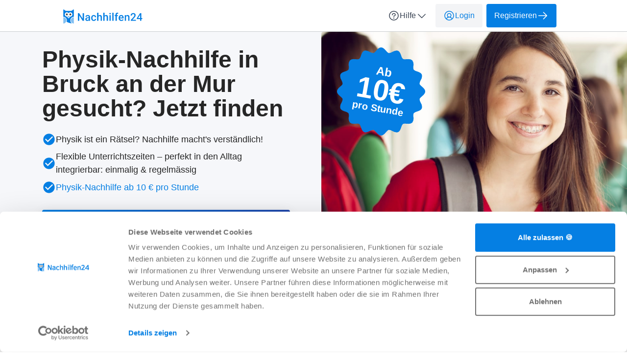

--- FILE ---
content_type: text/html; charset=utf-8
request_url: https://nachhilfen24.at/de/physik-nachhilfe/stmk/bruck-an-der-mur
body_size: 52132
content:

<!DOCTYPE html>
<html lang="de">
    <head>
    <link href="https://lemonfrog-production.s3.eu-central-1.amazonaws.com/68ze547jvbks7nljuvyclju8za89?response-content-disposition=inline%3B%20filename%3D%22vmabwf68lwvse01s5xl10b009qtl.jpeg%22%3B%20filename%2A%3DUTF-8%27%27vmabwf68lwvse01s5xl10b009qtl.jpeg&amp;response-content-type=image%2Fjpeg&amp;X-Amz-Algorithm=AWS4-HMAC-SHA256&amp;X-Amz-Credential=AKIA3JDHZSYDXYWWNZU2%2F20260128%2Feu-central-1%2Fs3%2Faws4_request&amp;X-Amz-Date=20260128T052113Z&amp;X-Amz-Expires=604800&amp;X-Amz-SignedHeaders=host&amp;X-Amz-Signature=fff6c73780f22a42ee68870ec01be1367c184073b9de31d0e901b707707221da" rel="preload" as="image" fetchpriority="high">

    <script data-cookieconsent="ignore">
  window.dataLayer = window.dataLayer || [];
  dataLayer.push({
    allow_enhanced_conversions: true,
    productionEnv: "true",
    locale: "de"
  });

  function gtag() { dataLayer.push(arguments); }

    gtag("consent", "default", {
      ad_personalization: "denied",
      ad_storage: "denied",
      ad_user_data: "denied",
      analytics_storage: "denied",
      functionality_storage: "denied",
      personalization_storage: "denied",
      security_storage: "granted",
      wait_for_update: 500
    });

    gtag("set", "ads_data_redaction", true);
    gtag("set", "url_passthrough", true);

    dataLayer.push({ referrer: "" });

  
  window.dataLayer.push({
  pageType: "LandingPage",
    contentKeyword: "physik nachhilfe",
    pageLevel: "city"
  });

</script>

      <script data-cookieconsent="ignore">
    (function(w,d,s,l,i){w[l]=w[l]||[];w[l].push({'gtm.start':
    new Date().getTime(),event:'gtm.js'});var f=d.getElementsByTagName(s)[0],
    j=d.createElement(s),dl=l!='dataLayer'?'&l='+l:'';j.async=true;j.src=
    'https://www.googletagmanager.com/gtm.js?id='+i+dl;f.parentNode.insertBefore(j,f);
    })(window,document,'script','dataLayer','GTM-K2C8SQNQ');
  </script>


    <script>
      (function(w,d,t,r,u){var f,n,i;w[u]=w[u]||[] ,f=function(){var o={ti:"187043415", enableAutoSpaTracking: true}; o.q=w[u],w[u]=new UET(o),w[u].push("pageLoad")} ,n=d.createElement(t),n.src=r,n.async=1,n.onload=n .onreadystatechange=function() {var s=this.readyState;s &&s!=="loaded"&& s!=="complete"||(f(),n.onload=n. onreadystatechange=null)},i= d.getElementsByTagName(t)[0],i. parentNode.insertBefore(n,i)})(window,document,"script"," //bat.bing.com/bat.js","uetq");
    </script>

  
  <meta http-equiv="X-UA-Compatible" content="IE=edge">
<meta charset="utf-8">
<script>var _rollbarConfig = {"accessToken":"fc9baa7c6a9342b5a48998716042b0e5","captureUncaught":true,"captureUnhandledRejections":true,"checkIgnore":"function(isUncaught, args, payload) {\n  try {\n    var err = args[0];\n    var isExternalError = true;\n    var appDomain = window.location.hostname;\n\n    if (err && err.stack) {\n      var stackFrames = err.stack.split('\\n');\n      for (var i = 0; i < stackFrames.length; i++) {\n        if (stackFrames[i].includes(appDomain)) {\n          isExternalError = false;\n          break;\n        }\n      }\n    }\n\n    return isExternalError;\n  } catch (e) {\n    // Something went wrong during the analysis, so do not ignore this error\n    return false;\n  }\n}","payload":{"environment":"production","client":{"javascript":{"source_map_enabled":true,"guess_uncaught_frames":true}}},"ignoredMessages":["^Script error.$","gcrweb","getRootNode","jQuery is not defined","Can't find variable: jQuery","LemonFrog is not defined","^Cannot read property of undefined.*(a.L).*$","adsbygoogle.*","g is null","readyState","_AutofillCallbackHandler","Cannot read properties of undefined (reading 'bind')","Maximum call stack size exceeded."]};</script>
<script>!function(r){var e={};function o(n){if(e[n])return e[n].exports;var t=e[n]={i:n,l:!1,exports:{}};return r[n].call(t.exports,t,t.exports,o),t.l=!0,t.exports}o.m=r,o.c=e,o.d=function(r,e,n){o.o(r,e)||Object.defineProperty(r,e,{enumerable:!0,get:n})},o.r=function(r){"undefined"!=typeof Symbol&&Symbol.toStringTag&&Object.defineProperty(r,Symbol.toStringTag,{value:"Module"}),Object.defineProperty(r,"__esModule",{value:!0})},o.t=function(r,e){if(1&e&&(r=o(r)),8&e)return r;if(4&e&&"object"==typeof r&&r&&r.__esModule)return r;var n=Object.create(null);if(o.r(n),Object.defineProperty(n,"default",{enumerable:!0,value:r}),2&e&&"string"!=typeof r)for(var t in r)o.d(n,t,function(e){return r[e]}.bind(null,t));return n},o.n=function(r){var e=r&&r.__esModule?function(){return r.default}:function(){return r};return o.d(e,"a",e),e},o.o=function(r,e){return Object.prototype.hasOwnProperty.call(r,e)},o.p="",o(o.s=0)}([function(r,e,o){"use strict";var n=o(1),t=o(5);_rollbarConfig=_rollbarConfig||{},_rollbarConfig.rollbarJsUrl=_rollbarConfig.rollbarJsUrl||"https://cdn.rollbar.com/rollbarjs/refs/tags/v2.26.1/rollbar.min.js",_rollbarConfig.async=void 0===_rollbarConfig.async||_rollbarConfig.async;var a=n.setupShim(window,_rollbarConfig),l=t(_rollbarConfig);window.rollbar=n.Rollbar,a.loadFull(window,document,!_rollbarConfig.async,_rollbarConfig,l)},function(r,e,o){"use strict";var n=o(2),t=o(3);function a(r){return function(){try{return r.apply(this,arguments)}catch(r){try{console.error("[Rollbar]: Internal error",r)}catch(r){}}}}var l=0;function i(r,e){this.options=r,this._rollbarOldOnError=null;var o=l++;this.shimId=function(){return o},"undefined"!=typeof window&&window._rollbarShims&&(window._rollbarShims[o]={handler:e,messages:[]})}var s=o(4),d=function(r,e){return new i(r,e)},c=function(r){return new s(d,r)};function u(r){return a((function(){var e=this,o=Array.prototype.slice.call(arguments,0),n={shim:e,method:r,args:o,ts:new Date};window._rollbarShims[this.shimId()].messages.push(n)}))}i.prototype.loadFull=function(r,e,o,n,t){var l=!1,i=e.createElement("script"),s=e.getElementsByTagName("script")[0],d=s.parentNode;i.crossOrigin="",i.src=n.rollbarJsUrl,o||(i.async=!0),i.onload=i.onreadystatechange=a((function(){if(!(l||this.readyState&&"loaded"!==this.readyState&&"complete"!==this.readyState)){i.onload=i.onreadystatechange=null;try{d.removeChild(i)}catch(r){}l=!0,function(){var e;if(void 0===r._rollbarDidLoad){e=new Error("rollbar.js did not load");for(var o,n,a,l,i=0;o=r._rollbarShims[i++];)for(o=o.messages||[];n=o.shift();)for(a=n.args||[],i=0;i<a.length;++i)if("function"==typeof(l=a[i])){l(e);break}}"function"==typeof t&&t(e)}()}})),d.insertBefore(i,s)},i.prototype.wrap=function(r,e,o){try{var n;if(n="function"==typeof e?e:function(){return e||{}},"function"!=typeof r)return r;if(r._isWrap)return r;if(!r._rollbar_wrapped&&(r._rollbar_wrapped=function(){o&&"function"==typeof o&&o.apply(this,arguments);try{return r.apply(this,arguments)}catch(o){var e=o;throw e&&("string"==typeof e&&(e=new String(e)),e._rollbarContext=n()||{},e._rollbarContext._wrappedSource=r.toString(),window._rollbarWrappedError=e),e}},r._rollbar_wrapped._isWrap=!0,r.hasOwnProperty))for(var t in r)r.hasOwnProperty(t)&&(r._rollbar_wrapped[t]=r[t]);return r._rollbar_wrapped}catch(e){return r}};for(var p="log,debug,info,warn,warning,error,critical,global,configure,handleUncaughtException,handleAnonymousErrors,handleUnhandledRejection,captureEvent,captureDomContentLoaded,captureLoad".split(","),f=0;f<p.length;++f)i.prototype[p[f]]=u(p[f]);r.exports={setupShim:function(r,e){if(r){var o=e.globalAlias||"Rollbar";if("object"==typeof r[o])return r[o];r._rollbarShims={},r._rollbarWrappedError=null;var l=new c(e);return a((function(){e.captureUncaught&&(l._rollbarOldOnError=r.onerror,n.captureUncaughtExceptions(r,l,!0),e.wrapGlobalEventHandlers&&t(r,l,!0)),e.captureUnhandledRejections&&n.captureUnhandledRejections(r,l,!0);var a=e.autoInstrument;return!1!==e.enabled&&(void 0===a||!0===a||function(r){return!("object"!=typeof r||void 0!==r.page&&!r.page)}(a))&&r.addEventListener&&(r.addEventListener("load",l.captureLoad.bind(l)),r.addEventListener("DOMContentLoaded",l.captureDomContentLoaded.bind(l))),r[o]=l,l}))()}},Rollbar:c}},function(r,e,o){"use strict";function n(r,e,o,n){r._rollbarWrappedError&&(n[4]||(n[4]=r._rollbarWrappedError),n[5]||(n[5]=r._rollbarWrappedError._rollbarContext),r._rollbarWrappedError=null);var t=e.handleUncaughtException.apply(e,n);o&&o.apply(r,n),"anonymous"===t&&(e.anonymousErrorsPending+=1)}r.exports={captureUncaughtExceptions:function(r,e,o){if(r){var t;if("function"==typeof e._rollbarOldOnError)t=e._rollbarOldOnError;else if(r.onerror){for(t=r.onerror;t._rollbarOldOnError;)t=t._rollbarOldOnError;e._rollbarOldOnError=t}e.handleAnonymousErrors();var a=function(){var o=Array.prototype.slice.call(arguments,0);n(r,e,t,o)};o&&(a._rollbarOldOnError=t),r.onerror=a}},captureUnhandledRejections:function(r,e,o){if(r){"function"==typeof r._rollbarURH&&r._rollbarURH.belongsToShim&&r.removeEventListener("unhandledrejection",r._rollbarURH);var n=function(r){var o,n,t;try{o=r.reason}catch(r){o=void 0}try{n=r.promise}catch(r){n="[unhandledrejection] error getting `promise` from event"}try{t=r.detail,!o&&t&&(o=t.reason,n=t.promise)}catch(r){}o||(o="[unhandledrejection] error getting `reason` from event"),e&&e.handleUnhandledRejection&&e.handleUnhandledRejection(o,n)};n.belongsToShim=o,r._rollbarURH=n,r.addEventListener("unhandledrejection",n)}}}},function(r,e,o){"use strict";function n(r,e,o){if(e.hasOwnProperty&&e.hasOwnProperty("addEventListener")){for(var n=e.addEventListener;n._rollbarOldAdd&&n.belongsToShim;)n=n._rollbarOldAdd;var t=function(e,o,t){n.call(this,e,r.wrap(o),t)};t._rollbarOldAdd=n,t.belongsToShim=o,e.addEventListener=t;for(var a=e.removeEventListener;a._rollbarOldRemove&&a.belongsToShim;)a=a._rollbarOldRemove;var l=function(r,e,o){a.call(this,r,e&&e._rollbar_wrapped||e,o)};l._rollbarOldRemove=a,l.belongsToShim=o,e.removeEventListener=l}}r.exports=function(r,e,o){if(r){var t,a,l="EventTarget,Window,Node,ApplicationCache,AudioTrackList,ChannelMergerNode,CryptoOperation,EventSource,FileReader,HTMLUnknownElement,IDBDatabase,IDBRequest,IDBTransaction,KeyOperation,MediaController,MessagePort,ModalWindow,Notification,SVGElementInstance,Screen,TextTrack,TextTrackCue,TextTrackList,WebSocket,WebSocketWorker,Worker,XMLHttpRequest,XMLHttpRequestEventTarget,XMLHttpRequestUpload".split(",");for(t=0;t<l.length;++t)r[a=l[t]]&&r[a].prototype&&n(e,r[a].prototype,o)}}},function(r,e,o){"use strict";function n(r,e){this.impl=r(e,this),this.options=e,function(r){for(var e=function(r){return function(){var e=Array.prototype.slice.call(arguments,0);if(this.impl[r])return this.impl[r].apply(this.impl,e)}},o="log,debug,info,warn,warning,error,critical,global,configure,handleUncaughtException,handleAnonymousErrors,handleUnhandledRejection,_createItem,wrap,loadFull,shimId,captureEvent,captureDomContentLoaded,captureLoad".split(","),n=0;n<o.length;n++)r[o[n]]=e(o[n])}(n.prototype)}n.prototype._swapAndProcessMessages=function(r,e){var o,n,t;for(this.impl=r(this.options);o=e.shift();)n=o.method,t=o.args,this[n]&&"function"==typeof this[n]&&("captureDomContentLoaded"===n||"captureLoad"===n?this[n].apply(this,[t[0],o.ts]):this[n].apply(this,t));return this},r.exports=n},function(r,e,o){"use strict";r.exports=function(r){return function(e){if(!e&&!window._rollbarInitialized){for(var o,n,t=(r=r||{}).globalAlias||"Rollbar",a=window.rollbar,l=function(r){return new a(r)},i=0;o=window._rollbarShims[i++];)n||(n=o.handler),o.handler._swapAndProcessMessages(l,o.messages);window[t]=n,window._rollbarInitialized=!0}}}}]);</script>
<meta name="viewport" content="user-scalable=no, initial-scale=1, maximum-scale=1, minimum-scale=1, width=device-width, height=device-height">

<meta property="og:url" content="nachhilfen24.at">
<meta property="og:image" content="https://nachhilfen24.at/images/services/tutoring/home_page_header.jpg">
<meta property="og:title" content="Physik-Nachhilfelehrer in Bruck an der Mur finden - Nachhilfen24">
<meta name="twitter:card" content="summary">

<title>Physik-Nachhilfelehrer in Bruck an der Mur finden - Nachhilfen24</title>

  <meta name="keywords" content= "Physik-Nachhilfe, Lernunterstützung Physik, Privatlehrer Physik, Nachhilfe Physik">

  <meta name="description" content="Physik-Nachhilfe von Experten! ✅ Große Auswahl an qualifizierten Lehrern in Österreich. Physik-Nachhilfe vor Ort in Bruck an der Mur oder online ► Jetzt Physik-Nachhilfe finden">
  <meta name="twitter:description" content="Physik-Nachhilfe von Experten! ✅ Große Auswahl an qualifizierten Lehrern in Österreich. Physik-Nachhilfe vor Ort in Bruck an der Mur oder online ► Jetzt Physik-Nachhilfe finden">
  <meta property="og:type" content="Website">
  <meta property="og:description" content="Physik-Nachhilfe von Experten! ✅ Große Auswahl an qualifizierten Lehrern in Österreich. Physik-Nachhilfe vor Ort in Bruck an der Mur oder online ► Jetzt Physik-Nachhilfe finden">


  <link rel="apple-touch-icon" sizes="180x180" href="/images/services/tutoring/apple-touch-icon.png">
  <link rel="icon" type="image/png" sizes="32x32" href="/images/services/tutoring/favicon-32x32.png">
  <link rel="icon" type="image/png" sizes="16x16" href="/images/services/tutoring/favicon-16x16.png">
  <link rel="manifest" href="/images/services/tutoring/manifest.json">
  <link rel="mask-icon" href="/images/services/tutoring/safari-pinned-tab.svg">

  <meta name="theme-color" content="#ffffff">

  <link rel="stylesheet" href="/assets/tutoring-befcbe2d9762dfb51420baf7ea762037198c8aa7dc831f56b852c2b5baee18e8.css" />

  <link href="https://nachhilfen24.at/de/physik-nachhilfe/stmk/bruck-an-der-mur" rel="canonical">
  <script>
//<![CDATA[
window.gon={};gon.global={"current_invalid_date":null};gon.locale="de";
//]]>
</script>

  <script id="Cookiebot"
        src="https://consent.cookiebot.com/uc.js"
        data-cbid="47cbbcb4-fae9-445b-81eb-0fde87e5f4bd"
        data-consentmode-defaults="disabled"
        data-culture="de"
        data-blockingmode="auto"
        type="text/javascript">
</script>



  <script src="/assets/application-42b55507471a9cb93f89cdc8e3f0a0bb0bbc7b30eeeaeba2d80d07fb8caab75f.js" data-cookieconsent="ignore"></script>

    <script src="/assets/search_layout-40711427a6654dc67d84accda27d6ae29ad48cfc3bad91478fd5632d1d58a877.js"></script>

    <script type="application/ld+json">
{
  "@context": "https://schema.org/", 
  "@type": "Product",
  "name": "Jobportal",
  "image": "https://nachhilfen24.at/images/nachhilfen24/logo.svg",
  "description": "Nachhilfe gesucht? Finden Sie kompetente Nachhilfelehrer:innen und Lerncoaches für Mathematik, Deutsch etc. ✓ Günstig ✓ Tausende zufriedener Kunden ✓ Verifizierte Profile",
  "brand": { 
    "@type": "Organization",
    "name": "Nachhilfen24",
    "url": "https://nachhilfen24.at",
    "logo": "https://nachhilfen24.at/images/nachhilfen24/logo.svg",
    "sameAs": []
  },
  "aggregateRating": {
    "@type": "AggregateRating",
    "ratingValue": "4.9",
    "bestRating": "5",
    "worstRating": "1",
    "ratingCount": "1240"
  }
}
</script>

  <script type="application/ld+json">
  {
    "@context": "https://schema.org/",
    "@type": "BreadcrumbList",
    "itemListElement": [{"@type":"ListItem","position":1,"name":"Home","item":"https://nachhilfen24.at/de"},{"@type":"ListItem","position":2,"name":"Physik Nachhilfe","item":"https://nachhilfen24.at/de/physik-nachhilfe"},{"@type":"ListItem","position":3,"name":"Physik Nachhilfe im Bundesland Steiermark","item":"https://nachhilfen24.at/de/physik-nachhilfe/stmk"},{"@type":"ListItem","position":4,"name":"Physik Nachhilfe in Bruck an der Mur","item":"https://nachhilfen24.at/de/physik-nachhilfe/stmk/bruck-an-der-mur"}]
  }
</script>


  <meta name="csrf-param" content="authenticity_token" />
<meta name="csrf-token" content="ZEgxQgTP4q_8OmuobXXlNFq3wYxTxNKMTJW-u99bJ2T7cl13_oSSGxFDhjIukmkSme11yXwcARnRBnPtUBKe-w" />
  <meta name="action-cable-url" content="/cable" />
  

  
  <script>
//<![CDATA[

    window.country = "Austria";
    
    window.gaMeasurementId = "G-9W0HNGJ8VS";

//]]>
</script>    <script>
//<![CDATA[

      window.__ = {"abbr_day_names":["Mo","Di","Mi","Do","Fr","Sa","So"],"availability_table":{"hours_ranges":["Vormittags","Nachmittags","Abends","Nachts"]},"errors":{"messages":{"blank":"muss ausgefüllt werden","invalid":"ist nicht gültig","stripe_checkout":{"processing_error":"Leider ist bei der Bearbeitung Ihrer Zahlung ein Fehler aufgetreten. Bitte versuchen Sie es erneut oder wählen Sie eine andere Zahlungsart."},"invalid_first_name":"Bitte geben Sie max. 2 Vornamen ein und verwenden Sie nur Buchstaben von A bis Z.$","invalid_last_name":"Bitte verwenden Sie nur Buchstaben von A bis Z, keine Sonderzeichen oder andere Schriftzeichen.","invalid_locality":"Bitte verwenden Sie nur Buchstaben von A bis Z, keine Sonderzeichen oder andere Schriftzeichen.","stripe":{"incorrect_number":"Die Karten Nr. ist nicht korrekt.","invalid_number":"Die Karten Nr. ist ungültig.","invalid_expiry_month":"Das Verfallsdatum für den Monat ist ungültig.","invalid_expiry_year":"Das Verfallsdatum für das Jahr ist ungültig.","invalid_cvc":"Die Prüfziffer ist ungültig.","expired_card":"Die Karte ist abgelaufen.","incorrect_cvc":"Die Prüfziffer ist nicht korrekt.","incorrect_zip":"Die zur Karte zugeordnete PLZ ist nicht korrekt.","card_declined":"Ihre Karte wurde abgelehnt.\u003cbr\u003e\u003cbr\u003eBitte vergewissern Sie sich, dass Ihre Kreditkartendaten stimmen und versuchen Sie es erneut oder wählen Sie eine andere Zahlungsmethode.","missing":"Die Karte ist nicht vorhanden.","processing_error":"Bei der Verarbeitung ist ein Fehler aufgetreten.","rate_limit":"Es gab einen technischen Fehler. Bitte informieren Sie uns, falls der Fehler dauerhaft auftritt.","timeout":"Unser Zahlungsanbieter ist momentan nicht erreichbar. Bitte versuchen Sie es in ein paar Minuten noch einmal."}}},"readmore":{"more":"Mehr lesen...","more_short":"Mehr lesen","less":"Weniger anzeigen"}};

//]]>
</script></head>


  

  <body class="directory directory-index body">
    <script>
//<![CDATA[
window.gon={};gon.global={"current_invalid_date":null};gon.locale="de";
//]]>
</script>
      <noscript>
    <iframe src="https://www.googletagmanager.com/ns.html?id=GTM-K2C8SQNQ"
            height="0"
            width="0"
            style="display:none;visibility:hidden"></iframe>
  </noscript>


      



        <div class="navbar--default">
      <div class="container px-16 xs-px-8 py-8 flex full-width-sm landing-header-nav-container">
  <a href="/de" class="landing-header-logo">
  <svg xmlns="http://www.w3.org/2000/svg" width="162" height="32" viewBox="0 0 162 32" fill="none" class="block maxw-full">
  <g clip-path="url(#logo_nachhilfen24)">
    <path fill-rule="evenodd" clip-rule="evenodd" d="M5.97905 4.55767H16.0361C17.5219 4.55767 18.879 3.37084 19.8903 2.48651C20.9916 1.52338 21.6826 0.919069 21.6826 2.59749V16.7298C20.1585 16.7264 18.6736 17.2319 17.4463 18.1722C16.2191 19.1124 15.3143 20.4375 14.8651 21.9527C14.4199 23.4666 14.4558 25.0894 14.9673 26.5804C15.4788 28.0714 16.4387 29.3511 17.7046 30.2297C13.8025 29.7924 9.98244 28.7016 6.93026 26.9259C7.27671 26.0301 7.44993 25.0721 7.43879 24.1068C7.43879 20.0326 4.25087 16.7298 0.317383 16.7298V2.59749C0.317383 0.920073 1.00787 1.52266 2.11031 2.48478C3.12384 3.36929 4.48556 4.55767 5.97905 4.55767ZM13.9649 16.9131L14.5605 16.2966H14.5616C15.5378 16.2881 16.4813 15.9292 17.2325 15.2806C17.9837 14.6319 18.4966 13.7333 18.6845 12.7366C19.0664 10.6858 18.0027 8.63924 16.1388 7.84041C15.2354 7.45334 14.2314 7.40172 13.2957 7.69422C12.36 7.98671 11.5496 8.60549 11.0009 9.4465C10.4516 8.60045 9.63837 7.97775 8.69862 7.68375C7.75886 7.38974 6.75034 7.44248 5.84366 7.83303C4.93826 8.22016 4.19016 8.92232 3.72715 9.81957C3.26414 10.7168 3.11495 11.7535 3.30508 12.7525C3.4983 13.7519 4.01802 14.6509 4.77602 15.2969C5.53402 15.9429 6.48357 16.2962 7.46345 16.2966H7.43813L8.03783 16.8973L10.2867 19.2263L10.9988 19.9851L11.716 19.2421L13.9649 16.9131Z" fill="#057FE3"></path>
    <path opacity="0.5" fill-rule="evenodd" clip-rule="evenodd" d="M0.398423 17.7891C3.74538 17.827 6.43896 20.6503 6.43592 24.1175C6.43405 24.8888 6.29602 25.6533 6.02869 26.3728C5.58701 27.5756 4.80424 28.6104 3.78421 29.3397C2.76418 30.0691 1.5551 30.4585 0.317383 30.4565V17.7891H0.398423Z" fill="#057FE3"></path>
    <path opacity="0.5" fill-rule="evenodd" clip-rule="evenodd" d="M15.5781 24.1222C15.5765 23.2898 15.7332 22.4654 16.0392 21.6963C16.3452 20.9273 16.7944 20.2288 17.361 19.6412C18.5083 18.451 20.0624 17.7829 21.6825 17.7832V30.4453C18.3112 30.4453 15.5781 27.6147 15.5781 24.1222Z" fill="#057FE3"></path>
    <path fill-rule="evenodd" clip-rule="evenodd" d="M14.5444 13.8434C15.5878 13.8434 16.4327 12.9687 16.4327 11.8885C16.4321 11.6312 16.3829 11.3766 16.2878 11.1391C16.1926 10.9016 16.0535 10.686 15.8782 10.5044C15.703 10.3229 15.4951 10.1791 15.2664 10.0811C15.0377 9.98317 14.7927 9.93304 14.5454 9.9336C13.502 9.9336 12.6582 10.8083 12.6582 11.8885C12.6582 12.9677 13.503 13.8434 14.5454 13.8434H14.5444Z" fill="#4A4A4A"></path>
    <path fill-rule="evenodd" clip-rule="evenodd" d="M7.46824 13.8434C8.51163 13.8434 9.35547 12.9687 9.35547 11.8885C9.35439 11.3691 9.1551 10.8714 8.80139 10.5048C8.44769 10.1382 7.96853 9.93276 7.46925 9.9336C6.42789 9.9336 5.58203 10.8083 5.58203 11.8885C5.58203 12.9677 6.42789 13.8434 7.46925 13.8434H7.46824Z" fill="#4A4A4A"></path>
    <path opacity="0.5" fill-rule="evenodd" clip-rule="evenodd" d="M8.75391 16.155L10.9977 18.484L13.2466 16.155L13.125 16.0285C12.7037 15.8729 12.3088 15.6488 11.955 15.3646L11.878 15.3014C11.7422 15.1868 11.6133 15.0636 11.492 14.9325L11.3847 14.8219C11.2432 14.6565 11.1139 14.4804 10.9977 14.2949C10.8819 14.4803 10.7528 14.6565 10.6118 14.8219L10.4902 14.9272C10.3686 15.0579 10.239 15.1812 10.1032 15.2961L10.0262 15.3593C9.6727 15.6439 9.27763 15.8673 8.85622 16.0233L8.75492 16.155H8.75391Z" fill="#057FE3"></path>
    <path d="M42.4072 9.35938V25H39.7109L32.6963 13.7959V25H30V9.35938H32.6963L39.7324 20.585V9.35938H42.4072Z" fill="#057FE3"></path>
    <path d="M52.1341 22.6689V17.126C52.1341 16.7106 52.0589 16.3525 51.9085 16.0518C51.7581 15.751 51.5289 15.5182 51.221 15.3535C50.9202 15.1888 50.5406 15.1064 50.0823 15.1064C49.6598 15.1064 49.2945 15.1781 48.9866 15.3213C48.6787 15.4645 48.4388 15.6579 48.2669 15.9014C48.095 16.1449 48.0091 16.4206 48.0091 16.7285H45.4309C45.4309 16.2702 45.5419 15.8262 45.7639 15.3965C45.986 14.9668 46.3082 14.5837 46.7307 14.2471C47.1533 13.9105 47.6582 13.6455 48.2454 13.4521C48.8326 13.2588 49.4915 13.1621 50.222 13.1621C51.0957 13.1621 51.8691 13.3089 52.5423 13.6025C53.2226 13.8962 53.7561 14.3402 54.1429 14.9346C54.5367 15.5218 54.7337 16.2594 54.7337 17.1475V22.3145C54.7337 22.8444 54.7695 23.3206 54.8411 23.7432C54.9199 24.1585 55.0309 24.5202 55.1741 24.8281V25H52.5208C52.399 24.7207 52.3024 24.3662 52.2307 23.9365C52.1663 23.4997 52.1341 23.0771 52.1341 22.6689ZM52.51 17.9316L52.5315 19.5322H50.6731C50.1933 19.5322 49.7708 19.5788 49.4055 19.6719C49.0403 19.7578 48.736 19.8867 48.4925 20.0586C48.249 20.2305 48.0664 20.4382 47.9446 20.6816C47.8229 20.9251 47.762 21.2008 47.762 21.5088C47.762 21.8167 47.8336 22.0996 47.9768 22.3574C48.1201 22.6081 48.3277 22.805 48.5999 22.9482C48.8792 23.0915 49.2158 23.1631 49.6096 23.1631C50.1396 23.1631 50.6015 23.0557 50.9954 22.8408C51.3964 22.6188 51.7115 22.3503 51.9407 22.0352C52.1699 21.7129 52.2916 21.4085 52.3059 21.1221L53.1438 22.2715C53.0579 22.5651 52.9111 22.8802 52.7034 23.2168C52.4957 23.5534 52.2236 23.8757 51.887 24.1836C51.5576 24.4844 51.1601 24.7314 50.6946 24.9248C50.2363 25.1182 49.7063 25.2148 49.1048 25.2148C48.3457 25.2148 47.6689 25.0645 47.0745 24.7637C46.4801 24.4557 46.0146 24.0439 45.678 23.5283C45.3414 23.0055 45.1731 22.4147 45.1731 21.7559C45.1731 21.14 45.2877 20.5957 45.5169 20.123C45.7532 19.6432 46.097 19.2422 46.5481 18.9199C47.0065 18.5977 47.5651 18.3542 48.2239 18.1895C48.8828 18.0176 49.6347 17.9316 50.4798 17.9316H52.51Z" fill="#057FE3"></path>
    <path d="M62.4088 23.1523C62.8313 23.1523 63.2108 23.07 63.5474 22.9053C63.8912 22.7334 64.1669 22.4971 64.3746 22.1963C64.5894 21.8955 64.7076 21.5482 64.7291 21.1543H67.1675C67.1532 21.9062 66.9312 22.5902 66.5015 23.2061C66.0718 23.8219 65.5025 24.3125 64.7935 24.6777C64.0845 25.0358 63.3004 25.2148 62.441 25.2148C61.553 25.2148 60.7795 25.0645 60.1207 24.7637C59.4618 24.4557 58.914 24.0332 58.4771 23.4961C58.0403 22.959 57.7108 22.3395 57.4888 21.6377C57.274 20.9359 57.1666 20.1839 57.1666 19.3818V19.0059C57.1666 18.2038 57.274 17.4518 57.4888 16.75C57.7108 16.041 58.0403 15.418 58.4771 14.8809C58.914 14.3438 59.4618 13.9248 60.1207 13.624C60.7795 13.3161 61.5494 13.1621 62.4302 13.1621C63.3612 13.1621 64.1776 13.3483 64.8795 13.7207C65.5813 14.0859 66.1327 14.598 66.5338 15.2568C66.942 15.9085 67.1532 16.6676 67.1675 17.5342H64.7291C64.7076 17.1045 64.6002 16.7178 64.4068 16.374C64.2206 16.0231 63.9556 15.7438 63.6119 15.5361C63.2753 15.3285 62.8707 15.2246 62.398 15.2246C61.8752 15.2246 61.442 15.332 61.0982 15.5469C60.7545 15.7546 60.4859 16.041 60.2925 16.4062C60.0992 16.7643 59.9595 17.1689 59.8736 17.6201C59.7948 18.0641 59.7554 18.526 59.7554 19.0059V19.3818C59.7554 19.8617 59.7948 20.3271 59.8736 20.7783C59.9524 21.2295 60.0884 21.6341 60.2818 21.9922C60.4823 22.3431 60.7545 22.626 61.0982 22.8408C61.442 23.0485 61.8788 23.1523 62.4088 23.1523Z" fill="#057FE3"></path>
    <path d="M71.9315 8.5V25H69.3534V8.5H71.9315ZM71.4803 18.7588L70.6424 18.748C70.6496 17.946 70.7606 17.2048 70.9754 16.5244C71.1974 15.8441 71.5054 15.2533 71.8993 14.752C72.3003 14.2435 72.7801 13.8532 73.3387 13.5811C73.8973 13.3018 74.5168 13.1621 75.1971 13.1621C75.77 13.1621 76.2857 13.2409 76.744 13.3984C77.2095 13.556 77.6105 13.8102 77.9471 14.1611C78.2837 14.5049 78.5379 14.9561 78.7098 15.5146C78.8888 16.0661 78.9784 16.7393 78.9784 17.5342V25H76.3787V17.5127C76.3787 16.9541 76.2964 16.5101 76.1317 16.1807C75.9741 15.8512 75.7414 15.6149 75.4334 15.4717C75.1255 15.3213 74.7495 15.2461 74.3055 15.2461C73.84 15.2461 73.4282 15.3392 73.0702 15.5254C72.7192 15.7116 72.4256 15.9658 72.1893 16.2881C71.953 16.6104 71.7739 16.9827 71.6522 17.4053C71.5376 17.8278 71.4803 18.279 71.4803 18.7588Z" fill="#057FE3"></path>
    <path d="M84.3761 8.5V25H81.798V8.5H84.3761ZM83.9249 18.7588L83.087 18.748C83.0942 17.946 83.2052 17.2048 83.42 16.5244C83.642 15.8441 83.95 15.2533 84.3439 14.752C84.7449 14.2435 85.2247 13.8532 85.7833 13.5811C86.3419 13.3018 86.9614 13.1621 87.6417 13.1621C88.2146 13.1621 88.7303 13.2409 89.1886 13.3984C89.6541 13.556 90.0551 13.8102 90.3917 14.1611C90.7283 14.5049 90.9825 14.9561 91.1544 15.5146C91.3335 16.0661 91.423 16.7393 91.423 17.5342V25H88.8234V17.5127C88.8234 16.9541 88.741 16.5101 88.5763 16.1807C88.4187 15.8512 88.186 15.6149 87.878 15.4717C87.5701 15.3213 87.1941 15.2461 86.7501 15.2461C86.2846 15.2461 85.8728 15.3392 85.5148 15.5254C85.1639 15.7116 84.8702 15.9658 84.6339 16.2881C84.3976 16.6104 84.2185 16.9827 84.0968 17.4053C83.9822 17.8278 83.9249 18.279 83.9249 18.7588Z" fill="#057FE3"></path>
    <path d="M97.0355 13.377V25H94.4359V13.377H97.0355ZM94.2641 10.3262C94.2641 9.93229 94.393 9.60645 94.6508 9.34863C94.9158 9.08366 95.281 8.95117 95.7465 8.95117C96.2048 8.95117 96.5665 9.08366 96.8314 9.34863C97.0964 9.60645 97.2289 9.93229 97.2289 10.3262C97.2289 10.7129 97.0964 11.0352 96.8314 11.293C96.5665 11.5508 96.2048 11.6797 95.7465 11.6797C95.281 11.6797 94.9158 11.5508 94.6508 11.293C94.393 11.0352 94.2641 10.7129 94.2641 10.3262Z" fill="#057FE3"></path>
    <path d="M102.863 8.5V25H100.263V8.5H102.863Z" fill="#057FE3"></path>
    <path d="M109.421 25H106.832V12.2598C106.832 11.3932 106.993 10.6663 107.315 10.0791C107.645 9.4847 108.114 9.03711 108.723 8.73633C109.331 8.42839 110.051 8.27441 110.882 8.27441C111.14 8.27441 111.394 8.29232 111.644 8.32812C111.895 8.35677 112.139 8.40332 112.375 8.46777L112.311 10.4658C112.167 10.43 112.01 10.4049 111.838 10.3906C111.673 10.3763 111.494 10.3691 111.301 10.3691C110.907 10.3691 110.567 10.4443 110.28 10.5947C110.001 10.738 109.786 10.9492 109.636 11.2285C109.492 11.5078 109.421 11.8516 109.421 12.2598V25ZM111.816 13.377V15.2676H105.049V13.377H111.816Z" fill="#057FE3"></path>
    <path d="M118.782 25.2148C117.923 25.2148 117.146 25.0752 116.451 24.7959C115.764 24.5094 115.177 24.112 114.69 23.6035C114.21 23.0951 113.841 22.4971 113.583 21.8096C113.325 21.1221 113.197 20.3809 113.197 19.5859V19.1562C113.197 18.2467 113.329 17.4232 113.594 16.6855C113.859 15.9479 114.228 15.3177 114.7 14.7949C115.173 14.265 115.732 13.8604 116.376 13.5811C117.021 13.3018 117.719 13.1621 118.471 13.1621C119.302 13.1621 120.029 13.3018 120.652 13.5811C121.275 13.8604 121.79 14.2542 122.198 14.7627C122.614 15.264 122.922 15.862 123.122 16.5566C123.33 17.2513 123.434 18.0176 123.434 18.8555V19.9619H114.453V18.1035H120.877V17.8994C120.863 17.4339 120.77 16.9971 120.598 16.5889C120.433 16.1807 120.179 15.8512 119.835 15.6006C119.491 15.3499 119.033 15.2246 118.46 15.2246C118.031 15.2246 117.647 15.3177 117.311 15.5039C116.981 15.6829 116.706 15.9443 116.484 16.2881C116.262 16.6318 116.09 17.0472 115.968 17.5342C115.853 18.014 115.796 18.5547 115.796 19.1562V19.5859C115.796 20.0944 115.864 20.5671 116 21.0039C116.143 21.4336 116.351 21.8096 116.623 22.1318C116.895 22.4541 117.225 22.7083 117.612 22.8945C117.998 23.0736 118.439 23.1631 118.933 23.1631C119.556 23.1631 120.111 23.0378 120.598 22.7871C121.085 22.5365 121.507 22.182 121.865 21.7236L123.23 23.0449C122.979 23.4102 122.653 23.7611 122.252 24.0977C121.851 24.4271 121.361 24.6956 120.781 24.9033C120.208 25.111 119.542 25.2148 118.782 25.2148Z" fill="#057FE3"></path>
    <path d="M128.241 15.8584V25H125.652V13.377H128.09L128.241 15.8584ZM127.779 18.7588L126.941 18.748C126.948 17.9245 127.063 17.1689 127.285 16.4814C127.514 15.7939 127.829 15.2031 128.23 14.709C128.638 14.2148 129.125 13.8353 129.691 13.5703C130.257 13.2982 130.887 13.1621 131.582 13.1621C132.14 13.1621 132.645 13.2409 133.096 13.3984C133.555 13.5488 133.945 13.7959 134.267 14.1396C134.597 14.4834 134.847 14.931 135.019 15.4824C135.191 16.0267 135.277 16.6963 135.277 17.4912V25H132.677V17.4805C132.677 16.9219 132.595 16.4814 132.43 16.1592C132.273 15.8298 132.04 15.597 131.732 15.4609C131.431 15.3177 131.055 15.2461 130.604 15.2461C130.16 15.2461 129.763 15.3392 129.412 15.5254C129.061 15.7116 128.764 15.9658 128.52 16.2881C128.284 16.6104 128.101 16.9827 127.972 17.4053C127.843 17.8278 127.779 18.279 127.779 18.7588Z" fill="#057FE3"></path>
    <path d="M148.473 22.9375V25H137.989V23.2275L143.081 17.6738C143.639 17.0436 144.08 16.4993 144.402 16.041C144.724 15.5827 144.95 15.1709 145.079 14.8057C145.215 14.4333 145.283 14.0716 145.283 13.7207C145.283 13.2266 145.19 12.7933 145.004 12.4209C144.825 12.0413 144.56 11.7441 144.209 11.5293C143.858 11.3073 143.432 11.1963 142.93 11.1963C142.35 11.1963 141.863 11.3216 141.47 11.5723C141.076 11.8229 140.778 12.1702 140.578 12.6143C140.377 13.0511 140.277 13.5524 140.277 14.1182H137.688C137.688 13.2087 137.896 12.3779 138.311 11.626C138.727 10.8669 139.328 10.2653 140.116 9.82129C140.904 9.37012 141.853 9.14453 142.963 9.14453C144.008 9.14453 144.896 9.31999 145.627 9.6709C146.357 10.0218 146.912 10.5195 147.292 11.1641C147.679 11.8086 147.872 12.5713 147.872 13.4521C147.872 13.9391 147.793 14.4225 147.636 14.9023C147.478 15.3822 147.252 15.862 146.959 16.3418C146.672 16.8145 146.332 17.2907 145.938 17.7705C145.544 18.2432 145.111 18.723 144.638 19.21L141.255 22.9375H148.473Z" fill="#057FE3"></path>
    <path d="M161.487 19.4248V21.4873H150.208L150.122 19.9297L156.868 9.35938H158.941L156.696 13.2051L152.818 19.4248H161.487ZM159.532 9.35938V25H156.943V9.35938H159.532Z" fill="#057FE3"></path>
  </g>
  <defs>
    <clipPath id="logo_nachhilfen24">
      <rect width="162" height="32" fill="white"></rect>
    </clipPath>
  </defs>
</svg>
  <span class="block"></span>
</a>
  <div class="visible-xs-flex visible-sm-flex items-center flex-initial">
    
    <a class="btn btn-primary-brand btn-xs px-16 ml-8" href="/de/sign_in">
      <svg xmlns="http://www.w3.org/2000/svg" width="24" height="24" viewBox="0 0 24 24" fill="none">
  <path d="M12 2.25C10.0716 2.25 8.18657 2.82183 6.58319 3.89317C4.97982 4.96451 3.73013 6.48726 2.99218 8.26884C2.25422 10.0504 2.06114 12.0108 2.43735 13.9021C2.81355 15.7934 3.74215 17.5307 5.10571 18.8943C6.46928 20.2579 8.20656 21.1865 10.0979 21.5627C11.9892 21.9389 13.9496 21.7458 15.7312 21.0078C17.5127 20.2699 19.0355 19.0202 20.1068 17.4168C21.1782 15.8134 21.75 13.9284 21.75 12C21.7473 9.41498 20.7192 6.93661 18.8913 5.10872C17.0634 3.28084 14.585 2.25273 12 2.25ZM6.945 18.5156C7.48757 17.6671 8.23501 16.9688 9.11843 16.4851C10.0019 16.0013 10.9928 15.7478 12 15.7478C13.0072 15.7478 13.9982 16.0013 14.8816 16.4851C15.765 16.9688 16.5124 17.6671 17.055 18.5156C15.6097 19.6397 13.831 20.2499 12 20.2499C10.169 20.2499 8.39032 19.6397 6.945 18.5156ZM9 11.25C9 10.6567 9.17595 10.0766 9.5056 9.58329C9.83524 9.08994 10.3038 8.70542 10.852 8.47836C11.4001 8.2513 12.0033 8.19189 12.5853 8.30764C13.1672 8.4234 13.7018 8.70912 14.1213 9.12868C14.5409 9.54824 14.8266 10.0828 14.9424 10.6647C15.0581 11.2467 14.9987 11.8499 14.7716 12.3981C14.5446 12.9462 14.1601 13.4148 13.6667 13.7444C13.1734 14.0741 12.5933 14.25 12 14.25C11.2044 14.25 10.4413 13.9339 9.87868 13.3713C9.31607 12.8087 9 12.0456 9 11.25ZM18.165 17.4759C17.3285 16.2638 16.1524 15.3261 14.7844 14.7806C15.5192 14.2019 16.0554 13.4085 16.3184 12.5108C16.5815 11.6132 16.5582 10.6559 16.252 9.77207C15.9457 8.88825 15.3716 8.12183 14.6096 7.5794C13.8475 7.03696 12.9354 6.74548 12 6.74548C11.0646 6.74548 10.1525 7.03696 9.39044 7.5794C8.62839 8.12183 8.05432 8.88825 7.74805 9.77207C7.44179 10.6559 7.41855 11.6132 7.68157 12.5108C7.94459 13.4085 8.4808 14.2019 9.21563 14.7806C7.84765 15.3261 6.67147 16.2638 5.835 17.4759C4.77804 16.2873 4.0872 14.8185 3.84567 13.2464C3.60415 11.6743 3.82224 10.0658 4.47368 8.61478C5.12512 7.16372 6.18213 5.93192 7.51745 5.06769C8.85276 4.20346 10.4094 3.74367 12 3.74367C13.5906 3.74367 15.1473 4.20346 16.4826 5.06769C17.8179 5.93192 18.8749 7.16372 19.5263 8.61478C20.1778 10.0658 20.3959 11.6743 20.1543 13.2464C19.9128 14.8185 19.222 16.2873 18.165 17.4759Z" fill="#6D7280"></path>
</svg>
      Login
</a>  </div>

  <div class="flex items-center-end hidden-xs hidden-sm full-width mr-0">
    
    
    <div class="ml-8">    <div class="relative dropdown">
  <a href="#" class="dropdown-toggle btn btn-tertiary btn-s btn-color-gray cgap-4 px-8" aria-haspopup="true" aria-expanded="false">        <svg xmlns="http://www.w3.org/2000/svg" width="24" height="24" viewBox="0 0 24 24" fill="none">
  <path d="M13.125 16.875C13.125 17.0975 13.059 17.315 12.9354 17.5C12.8118 17.685 12.6361 17.8292 12.4305 17.9144C12.225 17.9995 11.9988 18.0218 11.7805 17.9784C11.5623 17.935 11.3618 17.8278 11.2045 17.6705C11.0472 17.5132 10.94 17.3127 10.8966 17.0945C10.8532 16.8762 10.8755 16.65 10.9606 16.4445C11.0458 16.2389 11.19 16.0632 11.375 15.9396C11.56 15.816 11.7775 15.75 12 15.75C12.2984 15.75 12.5845 15.8685 12.7955 16.0795C13.0065 16.2905 13.125 16.5766 13.125 16.875ZM12 6.75C9.93188 6.75 8.25 8.26406 8.25 10.125V10.5C8.25 10.6989 8.32902 10.8897 8.46967 11.0303C8.61033 11.171 8.80109 11.25 9 11.25C9.19892 11.25 9.38968 11.171 9.53033 11.0303C9.67099 10.8897 9.75 10.6989 9.75 10.5V10.125C9.75 9.09375 10.7597 8.25 12 8.25C13.2403 8.25 14.25 9.09375 14.25 10.125C14.25 11.1562 13.2403 12 12 12C11.8011 12 11.6103 12.079 11.4697 12.2197C11.329 12.3603 11.25 12.5511 11.25 12.75V13.5C11.25 13.6989 11.329 13.8897 11.4697 14.0303C11.6103 14.171 11.8011 14.25 12 14.25C12.1989 14.25 12.3897 14.171 12.5303 14.0303C12.671 13.8897 12.75 13.6989 12.75 13.5V13.4325C14.46 13.1184 15.75 11.7544 15.75 10.125C15.75 8.26406 14.0681 6.75 12 6.75ZM21.75 12C21.75 13.9284 21.1782 15.8134 20.1068 17.4168C19.0355 19.0202 17.5127 20.2699 15.7312 21.0078C13.9496 21.7458 11.9892 21.9389 10.0979 21.5627C8.20656 21.1865 6.46928 20.2579 5.10571 18.8943C3.74215 17.5307 2.81355 15.7934 2.43735 13.9021C2.06114 12.0108 2.25422 10.0504 2.99218 8.26884C3.73013 6.48726 4.97982 4.96451 6.58319 3.89317C8.18657 2.82183 10.0716 2.25 12 2.25C14.585 2.25273 17.0634 3.28084 18.8913 5.10872C20.7192 6.93661 21.7473 9.41498 21.75 12ZM20.25 12C20.25 10.3683 19.7661 8.77325 18.8596 7.41655C17.9531 6.05984 16.6646 5.00242 15.1571 4.37799C13.6497 3.75357 11.9909 3.59019 10.3905 3.90852C8.79017 4.22685 7.32016 5.01259 6.16637 6.16637C5.01259 7.32015 4.22685 8.79016 3.90853 10.3905C3.5902 11.9908 3.75358 13.6496 4.378 15.1571C5.00242 16.6646 6.05984 17.9531 7.41655 18.8596C8.77326 19.7661 10.3683 20.25 12 20.25C14.1873 20.2475 16.2843 19.3775 17.8309 17.8309C19.3775 16.2843 20.2475 14.1873 20.25 12Z" fill="currentColor"></path>
</svg>
        Hilfe
        <svg xmlns="http://www.w3.org/2000/svg" width="24" height="25" viewBox="0 0 24 25" fill="none" class="rotate-90 dropdown-toggle-icon">
  <g>
    <path d="M17.031 13.0307L9.53104 20.5307C9.46136 20.6004 9.37863 20.6556 9.28759 20.6933C9.19654 20.7311 9.09896 20.7505 9.00042 20.7505C8.90187 20.7505 8.80429 20.7311 8.71324 20.6933C8.6222 20.6556 8.53947 20.6004 8.46979 20.5307C8.40011 20.461 8.34483 20.3783 8.30712 20.2872C8.26941 20.1962 8.25 20.0986 8.25 20.0001C8.25 19.9015 8.26941 19.8039 8.30712 19.7129C8.34483 19.6218 8.40011 19.5391 8.46979 19.4694L15.4401 12.5001L8.46979 5.53068C8.32906 5.38995 8.25 5.19907 8.25 5.00005C8.25 4.80103 8.32906 4.61016 8.46979 4.46943C8.61052 4.3287 8.80139 4.24963 9.00042 4.24963C9.19944 4.24963 9.39031 4.3287 9.53104 4.46943L17.031 11.9694C17.1008 12.0391 17.1561 12.1218 17.1938 12.2128C17.2316 12.3039 17.251 12.4015 17.251 12.5001C17.251 12.5986 17.2316 12.6962 17.1938 12.7873C17.1561 12.8783 17.1008 12.961 17.031 13.0307Z" fill="currentColor"></path>
  </g>
</svg>
</a>
  <ul class="bg-white rounded-4 py-8 px-0 ta-left elevation-xl dropdown-menu" style="min-width: 116px; border-top-right-radius: 0; border-top-left-radius: 0;"><li class="px-8 mt-4"><a class="flex items-center rounded-8 py-8 px-16 text-base color-grayscale-body fw-medium lh-150 dropdown-item gap-8 icon-hoverable" href="/de/wie-funktioniert-es">            <svg xmlns="http://www.w3.org/2000/svg" width="24" height="24" fill="none" class="fill-mono-500">
  <path d="M21.75 4.5H15A3.75 3.75 0 0 0 12 6a3.75 3.75 0 0 0-3-1.5H2.25a.75.75 0 0 0-.75.75v13.5a.75.75 0 0 0 .75.75H9a2.25 2.25 0 0 1 2.25 2.25.75.75 0 1 0 1.5 0A2.25 2.25 0 0 1 15 19.5h6.75a.75.75 0 0 0 .75-.75V5.25a.75.75 0 0 0-.75-.75ZM9 18H3V6h6a2.25 2.25 0 0 1 2.25 2.25v10.5A3.732 3.732 0 0 0 9 18Zm12 0h-6a3.732 3.732 0 0 0-2.25.75V8.25A2.25 2.25 0 0 1 15 6h6v12Z" fill="#4B5563"></path>
</svg>
            So funktioniert’s
</a></li><li class="px-8 mt-4"><a class="flex items-center rounded-8 py-8 px-16 text-base color-grayscale-body fw-medium lh-150 dropdown-item gap-8 icon-hoverable" href="/de/hilfe-center">            <svg xmlns="http://www.w3.org/2000/svg" width="24" height="24" fill="none" class="fill-mono-500">
  <path d="m23.8408 10.1158-2.3925-4.78683c-.0881-.17619-.2101-.33329-.3589-.46233-.1489-.12904-.3217-.22749-.5086-.28974-.1869-.06225-.3843-.08706-.5808-.07303-.1965.01402-.3883.06662-.5645.15479L17.104 5.82397 12.1924 4.5246c-.126-.0328-.2584-.0328-.3844 0L6.89645 5.82397 4.56489 4.65866c-.17617-.08817-.36799-.14077-.56449-.15479-.1965-.01403-.39385.01078-.58076.07303-.18691.06225-.35973.1607-.50859.28974-.14885.12904-.27083.28614-.35897.46233L.159578 10.1149c-.0881661.1762-.1407652.368-.15479353.5645-.0140283.1965.01078903.3938.07303473.5808.0622458.1869.1607008.3597.2897418.5085.129042.1489.286142.2709.46233.359l2.531249 1.2666 5.20219 3.7153c.07665.0545.16282.0943.25406.1172l6.00001 1.5c.1256.0315.2573.0299.3822-.0046.1248-.0345.2386-.1007.3303-.1923l5.1628-5.1637 2.4769-1.2385c.3556-.178.6259-.4899.7516-.8672.1257-.3772.0965-.7889-.0813-1.1447h.0009Zm-5.1459 3.1285-3.2259-2.5838c-.1446-.1157-.3268-.1739-.5116-.1633-.1849.0105-.3593.0891-.4897.2205-1.6697 1.6819-3.5306 1.4691-4.7175.7191l4.0538-3.93752h2.9821l2.551 5.10092-.6422.6441ZM3.89364 5.99928l1.91906.95813-2.39718 4.78589-1.91532-.9571 2.39344-4.78692ZM14.7686 17.1677l-5.44777-1.3612-4.6125-3.2944 2.625-5.25 4.66687-1.23657.9188.24282-4.2188 4.09495-.0075.0085c-.1588.1588-.27992.3512-.35442.5631-.07449.2119-.10046.4378-.07599.661.02448.2233.09877.4382.2174.6289.11863.1907.27857.3523.46801.4729 1.9275 1.231 4.2534 1.0313 6.0853-.4687l2.5922 2.0822-2.8566 2.8565Zm5.8125-5.4253-2.3925-4.78124 1.9182-.96188 2.3934 4.78692-1.9191.9562Zm-8.2265 8.6878c-.0405.1621-.134.306-.2656.409-.1317.1029-.2939.1589-.461.1591-.0616 0-.123-.0076-.1828-.0225l-3.90656-.9768c-.09137-.0226-.1776-.0623-.25406-.1172l-2.47031-1.7644c-.1519-.1193-.25193-.2925-.27928-.4837-.02735-.1911.0201-.3855.13246-.5426.11236-.157.28097-.2647.47073-.3005.18976-.0359.38604.0028.54796.1081l2.35406 1.6818 3.7725.9413c.1929.0482.3588.1712.4611.3417s.1327.3747.0845.5677l-.0037-.001Z" fill="#4B5563"></path>
</svg>
            Hilfe-Center
</a></li><li class="px-8 mt-4"><a class="flex items-center rounded-8 py-8 px-16 text-base color-grayscale-body fw-medium lh-150 dropdown-item gap-8 icon-hoverable" href="/de/haeufig-gestellte-fragen">            <svg xmlns="http://www.w3.org/2000/svg" width="24" height="24" fill="none" class="fill-mono-500">
  <path d="M18.047 16.075A8.282 8.282 0 0 0 21 9.555c-.094-4.284-3.526-7.818-7.804-8.043A8.25 8.25 0 0 0 4.5 9.562l-2.105 4.049a1.5 1.5 0 0 0 .683 1.984l.024.01 2.148.983V19.5a1.5 1.5 0 0 0 1.5 1.5h4.5a.75.75 0 1 0 0-1.5h-4.5v-3.393a.75.75 0 0 0-.438-.682L3.75 14.25l2.162-4.157A.74.74 0 0 0 6 9.75a6.75 6.75 0 0 1 5.25-6.582v1.461a2.25 2.25 0 1 0 1.5 0V3a6.775 6.775 0 0 1 6.36 4.5h-1.86a.75.75 0 0 0-.577.27l-2.391 2.87a2.256 2.256 0 1 0 1.15.962L17.603 9h1.854c.023.195.037.392.042.59a6.775 6.775 0 0 1-2.698 5.56.75.75 0 0 0-.295.693l.75 6a.75.75 0 0 0 1.489-.187l-.697-5.58ZM12 7.5A.75.75 0 1 1 12 6a.75.75 0 0 1 0 1.5Zm1.5 6a.75.75 0 1 1 0-1.5.75.75 0 0 1 0 1.5Z" fill="#4B5563"></path>
</svg>
            Häufig gestellte Fragen
</a></li></ul>
</div></div>
    <a class="btn btn-primary-brand btn-fill-mono-100 width-fit-content px-16 ml-8" href="/de/sign_in">
  <svg xmlns="http://www.w3.org/2000/svg" width="24" height="24" viewBox="0 0 24 24" fill="none">
  <path d="M12 2.25C10.0716 2.25 8.18657 2.82183 6.58319 3.89317C4.97982 4.96451 3.73013 6.48726 2.99218 8.26884C2.25422 10.0504 2.06114 12.0108 2.43735 13.9021C2.81355 15.7934 3.74215 17.5307 5.10571 18.8943C6.46928 20.2579 8.20656 21.1865 10.0979 21.5627C11.9892 21.9389 13.9496 21.7458 15.7312 21.0078C17.5127 20.2699 19.0355 19.0202 20.1068 17.4168C21.1782 15.8134 21.75 13.9284 21.75 12C21.7473 9.41498 20.7192 6.93661 18.8913 5.10872C17.0634 3.28084 14.585 2.25273 12 2.25ZM6.945 18.5156C7.48757 17.6671 8.23501 16.9688 9.11843 16.4851C10.0019 16.0013 10.9928 15.7478 12 15.7478C13.0072 15.7478 13.9982 16.0013 14.8816 16.4851C15.765 16.9688 16.5124 17.6671 17.055 18.5156C15.6097 19.6397 13.831 20.2499 12 20.2499C10.169 20.2499 8.39032 19.6397 6.945 18.5156ZM9 11.25C9 10.6567 9.17595 10.0766 9.5056 9.58329C9.83524 9.08994 10.3038 8.70542 10.852 8.47836C11.4001 8.2513 12.0033 8.19189 12.5853 8.30764C13.1672 8.4234 13.7018 8.70912 14.1213 9.12868C14.5409 9.54824 14.8266 10.0828 14.9424 10.6647C15.0581 11.2467 14.9987 11.8499 14.7716 12.3981C14.5446 12.9462 14.1601 13.4148 13.6667 13.7444C13.1734 14.0741 12.5933 14.25 12 14.25C11.2044 14.25 10.4413 13.9339 9.87868 13.3713C9.31607 12.8087 9 12.0456 9 11.25ZM18.165 17.4759C17.3285 16.2638 16.1524 15.3261 14.7844 14.7806C15.5192 14.2019 16.0554 13.4085 16.3184 12.5108C16.5815 11.6132 16.5582 10.6559 16.252 9.77207C15.9457 8.88825 15.3716 8.12183 14.6096 7.5794C13.8475 7.03696 12.9354 6.74548 12 6.74548C11.0646 6.74548 10.1525 7.03696 9.39044 7.5794C8.62839 8.12183 8.05432 8.88825 7.74805 9.77207C7.44179 10.6559 7.41855 11.6132 7.68157 12.5108C7.94459 13.4085 8.4808 14.2019 9.21563 14.7806C7.84765 15.3261 6.67147 16.2638 5.835 17.4759C4.77804 16.2873 4.0872 14.8185 3.84567 13.2464C3.60415 11.6743 3.82224 10.0658 4.47368 8.61478C5.12512 7.16372 6.18213 5.93192 7.51745 5.06769C8.85276 4.20346 10.4094 3.74367 12 3.74367C13.5906 3.74367 15.1473 4.20346 16.4826 5.06769C17.8179 5.93192 18.8749 7.16372 19.5263 8.61478C20.1778 10.0658 20.3959 11.6743 20.1543 13.2464C19.9128 14.8185 19.222 16.2873 18.165 17.4759Z" fill="#6D7280"></path>
</svg>
  Login
</a>
<a class="btn btn-primary-brand width-fit-content px-16 ml-8" data-referrer="HomepageTopRight" id="signup-link" href="/de/register/new?registration_referrer=HomepageTopRight">
  Registrieren
  <svg xmlns="http://www.w3.org/2000/svg" width="24" height="24" fill="none">
  <path d="m20.7806 12.531-6.75 6.75c-.1407.1408-.3316.2198-.5306.2198-.199 0-.3899-.079-.5306-.2198-.1408-.1407-.2198-.3316-.2198-.5306 0-.199.079-.3899.2198-.5306l5.4703-5.4694H3.75c-.19891 0-.38968-.079-.53033-.2197C3.07902 12.3901 3 12.1993 3 12.0004c0-.1989.07902-.3897.21967-.5303.14065-.1407.33142-.2197.53033-.2197h14.6897l-5.4703-5.46936c-.1408-.14073-.2198-.3316-.2198-.53062 0-.19903.079-.3899.2198-.53063.1407-.14073.3316-.21979.5306-.21979.199 0 .3899.07906.5306.21979l6.75 6.75001c.0698.0696.1251.1524.1628.2434.0378.0911.0572.1887.0572.2872 0 .0986-.0194.1962-.0572.2872-.0377.0911-.093.1738-.1628.2434Z" fill="#fff"></path>
</svg>
</a>
  </div>
</div>



    </div>

    <div class="search-header flex xs-flex-column-reverse relative mb-48 sm-mb-32 xs-mb-0 pl-32 md-pr-0 sm-pr-0 xs-px-0">
      <div class="search-header__background bg-gray-0 absolute top-0 left-0 full-height"></div>

      <div class="search-header__side flex items-center full-width relative">
        <div class="search-header__content full-width ml-auto xs-ml-0 py-32 pr-64 sm-pl-16 md-pl-16 md-pr-48 sm-pr-0 md-pr-0 xs-pa-24">
          <h1 class="text-h0 md-text-h1 xs-text-h2 fw-bold color-black">Physik-Nachhilfe in Bruck an der Mur gesucht? Jetzt finden</h1>
          <div class="flex flex-column">
              <div class="flex items-center cgap-16 mt-24">
                <svg xmlns="http://www.w3.org/2000/svg" width="32" height="32" viewBox="0 0 32 32" fill="none" class="flex-initial fill-primary size-28">
  <path fill-rule="evenodd" clip-rule="evenodd" d="M15.9998 2.66675C8.63984 2.66675 2.6665 8.64008 2.6665 16.0001C2.6665 23.3601 8.63984 29.3334 15.9998 29.3334C23.3598 29.3334 29.3332 23.3601 29.3332 16.0001C29.3332 8.64008 23.3598 2.66675 15.9998 2.66675ZM13.3332 22.6667L6.6665 16.0001L8.5465 14.1201L13.3332 18.8934L23.4532 8.77341L25.3332 10.6667L13.3332 22.6667Z" fill="#4A4A4A"></path>
  <mask id="check_scheduler_mask0_36536_8076" style="mask-type:alpha" maskUnits="userSpaceOnUse" x="2" y="2" width="28" height="28">
    <path fill-rule="evenodd" clip-rule="evenodd" d="M15.9998 2.66675C8.63984 2.66675 2.6665 8.64008 2.6665 16.0001C2.6665 23.3601 8.63984 29.3334 15.9998 29.3334C23.3598 29.3334 29.3332 23.3601 29.3332 16.0001C29.3332 8.64008 23.3598 2.66675 15.9998 2.66675ZM13.3332 22.6667L6.6665 16.0001L8.5465 14.1201L13.3332 18.8934L23.4532 8.77341L25.3332 10.6667L13.3332 22.6667Z" fill="white"></path>
  </mask>
  <g mask="url(#check_scheduler_mask0_36536_8076)">
  </g>
</svg>
                <p class="flex text-extra md-text-default fw-regular color-black">Physik ist ein Rätsel? Nachhilfe macht's verständlich!</p>
              </div>

              <div class="flex items-center cgap-16 mt-8">
                <svg xmlns="http://www.w3.org/2000/svg" width="32" height="32" viewBox="0 0 32 32" fill="none" class="flex-initial fill-primary size-28">
  <path fill-rule="evenodd" clip-rule="evenodd" d="M15.9998 2.66675C8.63984 2.66675 2.6665 8.64008 2.6665 16.0001C2.6665 23.3601 8.63984 29.3334 15.9998 29.3334C23.3598 29.3334 29.3332 23.3601 29.3332 16.0001C29.3332 8.64008 23.3598 2.66675 15.9998 2.66675ZM13.3332 22.6667L6.6665 16.0001L8.5465 14.1201L13.3332 18.8934L23.4532 8.77341L25.3332 10.6667L13.3332 22.6667Z" fill="#4A4A4A"></path>
  <mask id="check_scheduler_mask0_36536_8076" style="mask-type:alpha" maskUnits="userSpaceOnUse" x="2" y="2" width="28" height="28">
    <path fill-rule="evenodd" clip-rule="evenodd" d="M15.9998 2.66675C8.63984 2.66675 2.6665 8.64008 2.6665 16.0001C2.6665 23.3601 8.63984 29.3334 15.9998 29.3334C23.3598 29.3334 29.3332 23.3601 29.3332 16.0001C29.3332 8.64008 23.3598 2.66675 15.9998 2.66675ZM13.3332 22.6667L6.6665 16.0001L8.5465 14.1201L13.3332 18.8934L23.4532 8.77341L25.3332 10.6667L13.3332 22.6667Z" fill="white"></path>
  </mask>
  <g mask="url(#check_scheduler_mask0_36536_8076)">
  </g>
</svg>
                <p class="flex text-extra md-text-default fw-regular color-black">Flexible Unterrichtszeiten – perfekt in den Alltag integrierbar: einmalig & regelmässig</p>
              </div>

              <div class="flex items-center cgap-16 mt-8">
                <svg xmlns="http://www.w3.org/2000/svg" width="32" height="32" viewBox="0 0 32 32" fill="none" class="flex-initial fill-primary size-28">
  <path fill-rule="evenodd" clip-rule="evenodd" d="M15.9998 2.66675C8.63984 2.66675 2.6665 8.64008 2.6665 16.0001C2.6665 23.3601 8.63984 29.3334 15.9998 29.3334C23.3598 29.3334 29.3332 23.3601 29.3332 16.0001C29.3332 8.64008 23.3598 2.66675 15.9998 2.66675ZM13.3332 22.6667L6.6665 16.0001L8.5465 14.1201L13.3332 18.8934L23.4532 8.77341L25.3332 10.6667L13.3332 22.6667Z" fill="#4A4A4A"></path>
  <mask id="check_scheduler_mask0_36536_8076" style="mask-type:alpha" maskUnits="userSpaceOnUse" x="2" y="2" width="28" height="28">
    <path fill-rule="evenodd" clip-rule="evenodd" d="M15.9998 2.66675C8.63984 2.66675 2.6665 8.64008 2.6665 16.0001C2.6665 23.3601 8.63984 29.3334 15.9998 29.3334C23.3598 29.3334 29.3332 23.3601 29.3332 16.0001C29.3332 8.64008 23.3598 2.66675 15.9998 2.66675ZM13.3332 22.6667L6.6665 16.0001L8.5465 14.1201L13.3332 18.8934L23.4532 8.77341L25.3332 10.6667L13.3332 22.6667Z" fill="white"></path>
  </mask>
  <g mask="url(#check_scheduler_mask0_36536_8076)">
  </g>
</svg>
                <p class="flex text-extra md-text-default fw-regular color-primary">Physik-Nachhilfe ab 10 € pro Stunde</p>
              </div>
          </div>

          

          <a class="btn btn-gradient btn-h-56 sm-btn-h-48 text-btn-20 md-btn-h-48 md-text-btn mt-32 xs-mt-24 px-48 xs-px-32 elevation-30" data-referrer="LandingPage - Physik Nachhilfe" data-track-source="landingPage_mainCTA" id="signup-link" href="/de/register/new?registration_referrer=LandingPage+-+Physik+Nachhilfe">Jetzt registrieren </a>

            <div class="mt-32">
              <div class="flex-centered landing-header-review">
  <span class="text-h5 fw-bold lh-150 sm-text-h5 mr-12">
    <span class="landing-header-review__title hidden-lg">Ø Bewertung</span>
    <span class="landing-header-review__title hidden-sm hidden-md hidden-xs">Ø Bewertung</span>
  </span>

  <div class="flex-centered landing-header-review__stars">
    <div class="flex stars-container">
    <div class="relative star-container" style="height: 26px; width: 26px;">
      <div class="absolute full-width full-height star-border filling"></div>

      <div class="absolute full-width full-height star" style="background: linear-gradient(90deg, #FFDD2C 75%, transparent 75%);"></div>
</div>    <div class="relative star-container" style="height: 26px; width: 26px;">
      <div class="absolute full-width full-height star-border filling"></div>

      <div class="absolute full-width full-height star" style="background: linear-gradient(90deg, #FFDD2C 75%, transparent 75%);"></div>
</div>    <div class="relative star-container" style="height: 26px; width: 26px;">
      <div class="absolute full-width full-height star-border filling"></div>

      <div class="absolute full-width full-height star" style="background: linear-gradient(90deg, #FFDD2C 75%, transparent 75%);"></div>
</div>    <div class="relative star-container" style="height: 26px; width: 26px;">
      <div class="absolute full-width full-height star-border filling"></div>

      <div class="absolute full-width full-height star" style="background: linear-gradient(90deg, #FFDD2C 75%, transparent 75%);"></div>
</div>    <div class="relative star-container" style="height: 26px; width: 26px;">
      <div class="absolute full-width full-height star-border filling"></div>

      <div class="absolute full-width full-height star" style="background: linear-gradient(90deg, #FFDD2C 70%, transparent 70%);"></div>
</div></div>
  </div>

  <div>
    <span class="color-black text-h3 lh-font sm-lh-font fw-bold landing-header-review__average">4.9</span>
    <span class="inline-block color-black text-btn-14 lh-font landing-header-review__count">
      <span>1240 Bewertungen</span>
    </span>
  </div>
</div>

            </div>
        </div>
      </div>

      <div class="search-header__side flex-1-1 full-width">
        <div class="search-header__images-container full-width full-height relative sm-ml-36 xs-ml-0">
          <div class="waved-badge-component absolute">
  <svg xmlns="http://www.w3.org/2000/svg" fill="none" viewBox="0 0 180 180" class="fill-brand-700">
  <path d="M79.988 173.333c-1.874-2.101-4.004-4.485-5.624-4.8a14.545 14.545 0 0 0-7.35 2.362l.053-.037a21.36 21.36 0 0 1-8.654 2.835l-.09.007h-.075a7.143 7.143 0 0 1-2.753-.548l.045.016c-3.682-1.53-5.174-5.79-6.6-9.915a15.435 15.435 0 0 0-3.415-6.692 7.88 7.88 0 0 0-4.173-.756h.03c-1.095 0-2.25.067-3.405.135-1.245.075-2.49.135-3.675.135a10.857 10.857 0 0 1-7.942-2.445l-.015-.015.011.009a14.67 14.67 0 0 1-2.283-11.701l-.015.097c.44-2.565.223-5.199-.63-7.657l.03.112a15.297 15.297 0 0 0-6.584-3.398l-.105-.022c-4.125-1.432-8.4-2.918-9.915-6.6a14.628 14.628 0 0 1 2.33-11.549 15.373 15.373 0 0 0 2.29-7.276v-.037c-.313-1.62-2.675-3.729-4.767-5.597l-.033-.028C3.39 97.058 0 94.035 0 89.993c0-4.032 3.372-7.05 6.641-9.975l.026-.023c2.1-1.875 4.485-4.005 4.8-5.625a15.466 15.466 0 0 0-2.363-7.358l.038.06A14.648 14.648 0 0 1 6.854 55.44l-.015.098c1.53-3.683 5.79-5.175 9.915-6.6 2.588-.607 4.84-1.794 6.69-3.423a15.181 15.181 0 0 0 .584-7.64l.015.09a14.768 14.768 0 0 1 2.325-11.663l-.03.046a10.875 10.875 0 0 1 7.98-2.43h-.046c1.2 0 2.437.067 3.675.134 1.155.068 2.31.136 3.405.136 1.425.13 2.859-.13 4.148-.752a15.352 15.352 0 0 0 3.388-6.584l.023-.105.01-.028c1.437-4.116 2.923-8.375 6.59-9.887a7.026 7.026 0 0 1 2.707-.524h.075c3.27.337 6.24 1.35 8.856 2.895l-.105-.053a14.248 14.248 0 0 0 7.267 2.332h.03c1.62-.313 3.728-2.675 5.596-4.767l.029-.032.027-.03C82.94 3.368 85.963 0 89.993 0c4.038 0 7.058 3.384 9.988 6.666l.008.009c1.875 2.1 4.005 4.485 5.625 4.8 2.602-.12 5.126-.93 7.312-2.346l-.023.014.06-.038a21.292 21.292 0 0 1 8.602-2.79l.09-.007h.075c.975 0 1.905.195 2.752.547l-.045-.015c3.682 1.53 5.175 5.79 6.6 9.915a15.44 15.44 0 0 0 3.415 6.692 7.821 7.821 0 0 0 4.181.74h-.03c1.095 0 2.25-.067 3.405-.127 1.245-.067 2.49-.135 3.675-.135a10.89 10.89 0 0 1 7.949 2.445l.015.015a.094.094 0 0 0-.011-.009 14.71 14.71 0 0 1 2.276 11.701l.015-.097c-.441 2.565-.221 5.2.637 7.658l-.03-.105a15.15 15.15 0 0 0 6.585 3.39l.105.022.029.01c4.115 1.437 8.374 2.924 9.885 6.59a14.719 14.719 0 0 1-2.323 11.549 15.3 15.3 0 0 0-2.312 7.231v.045c.314 1.62 2.676 3.728 4.768 5.596l.032.029c3.307 2.947 6.697 5.97 6.697 10.012 0 4.043-3.39 7.073-6.674 10.006l-.033.028c-2.092 1.868-4.454 3.977-4.767 5.597a15.525 15.525 0 0 0 2.362 7.365l-.037-.068a14.626 14.626 0 0 1 2.287 11.625l.015-.098c-1.522 3.69-5.789 5.175-9.914 6.6a15.368 15.368 0 0 0-6.69 3.423 15.176 15.176 0 0 0-.584 7.64l-.015-.09a14.789 14.789 0 0 1-2.325 11.655l.03-.045a10.888 10.888 0 0 1-7.972 2.445h.045c-1.2 0-2.437-.067-3.675-.135a59.5 59.5 0 0 0-3.405-.135 7.844 7.844 0 0 0-4.148.751 15.355 15.355 0 0 0-3.388 6.584l-.023.105-.01.029c-1.437 4.116-2.923 8.375-6.589 9.886a7.021 7.021 0 0 1-2.708.525h-.082a21.548 21.548 0 0 1-8.842-2.902l.098.052a14.172 14.172 0 0 0-7.267-2.325h-.03c-1.619.313-3.728 2.676-5.596 4.768l-.029.032-.075.083C97.021 176.667 94.016 180 90 180c-4.031 0-7.045-3.36-9.972-6.623l-.04-.044Z" fill="#057FE3"></path>
</svg>

  <div class="waved-badge-component__copy ta-center color-white waved-badge-component__rate-rounded-eur">
    <span class="block fw-bold lh-font text-2xl sm-text-lg xs-text-xs">Ab</span>
    <span class="block fw-bold">10€</span>
    <span class="block text-xl md-text-base fw-bold lh-font xs-text-10px">pro Stunde</span>
</div>
</div>

          <div class="search-header__image full-width full-height" style="background-image: url(&#39;https://lemonfrog-production.s3.eu-central-1.amazonaws.com/68ze547jvbks7nljuvyclju8za89?response-content-disposition=inline%3B%20filename%3D%22vmabwf68lwvse01s5xl10b009qtl.jpeg%22%3B%20filename%2A%3DUTF-8%27%27vmabwf68lwvse01s5xl10b009qtl.jpeg&amp;response-content-type=image%2Fjpeg&amp;X-Amz-Algorithm=AWS4-HMAC-SHA256&amp;X-Amz-Credential=AKIA3JDHZSYDXYWWNZU2%2F20260128%2Feu-central-1%2Fs3%2Faws4_request&amp;X-Amz-Date=20260128T052113Z&amp;X-Amz-Expires=604800&amp;X-Amz-SignedHeaders=host&amp;X-Amz-Signature=fff6c73780f22a42ee68870ec01be1367c184073b9de31d0e901b707707221da&#39;);"></div>

        </div>
      </div>
    </div>

  <div class="search-role-switcher mb-20 visible-sm-flex visible-xs-flex px-16 py-24 flex-column items-center-center">
  <div class="text-h4 mb-8">Auf Jobsuche?</div>
  <a class="link link-icon lh-130" href="/de/jobs/search?q%5Bplace%5D=Bruck+an+der+Mur">Nachhilfe-Jobs in Bruck an der Mur&nbsp;→</a>
</div>


      <div class="content">
        <div class="container sm-container-fluid">
            <div class="grid-template-sidebar cgap-0 template--18-6 grid-template-sidebar--reverse ">
    <div class='search-col hidden-xs hidden-sm js-search-form-col px-16 sm-px-0' data-module="SearchSidebar">
      
      <div class="search-role-switcher mb-32" style="background: none;">
  <div class="text-h4 mb-8">Auf Jobsuche?</div>
  <a class="link link-icon lh-130" href="/de/jobs/search?q%5Bplace%5D=Bruck+an+der+Mur">Nachhilfe-Jobs in Bruck an der Mur&nbsp;→</a>
</div>
        <div class="mb-20">
    <b>Weitere Services in Bruck an der Mur:</b>

    <div class="mt-4">
        <a href="/de/mathe-nachhilfe/stmk/bruck-an-der-mur">Mathe-Nachhilfe Bruck an der Mur</a>
    </div>
    <div class="mt-4">
        <a href="/de/chemie-nachhilfe/stmk/bruck-an-der-mur">Chemie-Nachhilfe Bruck an der Mur</a>
    </div>
    <div class="mt-4">
        <a href="/de/englisch-nachhilfe/stmk/bruck-an-der-mur">Englisch-Nachhilfe Bruck an der Mur</a>
    </div>
    <div class="mt-4">
        <a href="/de/franzoesisch-nachhilfe/stmk/bruck-an-der-mur">Französisch-Nachhilfe Bruck an der Mur</a>
    </div>
    <div class="mt-4">
        <a href="/de/deutsch-nachhilfe/stmk/bruck-an-der-mur">Deutsch-Nachhilfe Bruck an der Mur</a>
    </div>
    <div class="mt-4">
        <a href="/de/privatunterricht/stmk/bruck-an-der-mur">Privatunterricht Bruck an der Mur</a>
    </div>
    <div class="mt-4">
        <a href="/de/maturavorbereitung/stmk/bruck-an-der-mur">Maturavorbereitung Bruck an der Mur</a>
    </div>
    <div class="mt-4">
        <a href="/de/englisch-lernen/stmk/bruck-an-der-mur">Englisch lernen Bruck an der Mur</a>
    </div>
    <div class="mt-4">
        <a href="/de/latein-nachhilfe/stmk/bruck-an-der-mur">Latein-Nachhilfe Bruck an der Mur</a>
    </div>
    <div class="mt-4">
        <a href="/de/online-nachhilfe/stmk/bruck-an-der-mur">Online Nachhilfe  Bruck an der Mur</a>
    </div>
    <div class="mt-4">
        <a href="/de/nachhilfe/stmk/bruck-an-der-mur">Nachhilfe Bruck an der Mur</a>
    </div>

  <div class="mt-4">
      <a href="/de/physik-nachhilfe/stmk/bruck-an-der-mur">Physik-Nachhilfe Bruck an der Mur</a>
  </div>

</div>

  <div class="mb-20">
  <b>Physik-Nachhilfe in der Region:</b>

    <div class="mt-4">
      <a href="/de/physik-nachhilfe/stmk/gemeinde-berndorf">Physik-Nachhilfe in Gemeinde Berndorf</a>
    </div>
    <div class="mt-4">
      <a href="/de/physik-nachhilfe/stmk/heuberg">Physik-Nachhilfe in Heuberg</a>
    </div>
    <div class="mt-4">
      <a href="/de/physik-nachhilfe/stmk/kapfenberg">Physik-Nachhilfe in Kapfenberg</a>
    </div>
    <div class="mt-4">
      <a href="/de/physik-nachhilfe/stmk/kirchdorf">Physik-Nachhilfe in Kirchdorf</a>
    </div>
    <div class="mt-4">
      <a href="/de/physik-nachhilfe/stmk/niklasdorf">Physik-Nachhilfe in Niklasdorf</a>
    </div>
    <div class="mt-4">
      <a href="/de/physik-nachhilfe/stmk/oberdorf-im-burgenland">Physik-Nachhilfe in Oberdorf im Burgenland</a>
    </div>
    <div class="mt-4">
      <a href="/de/physik-nachhilfe/stmk/proleb">Physik-Nachhilfe in Proleb</a>
    </div>
    <div class="mt-4">
      <a href="/de/physik-nachhilfe/stmk/sankt-lorenzen-im-muerztal">Physik-Nachhilfe in Sankt Lorenzen im Mürztal</a>
    </div>
    <div class="mt-4">
      <a href="/de/physik-nachhilfe/stmk/sankt-marein-im-muerztal">Physik-Nachhilfe in Sankt Marein im Mürztal</a>
    </div>
    <div class="mt-4">
      <a href="/de/physik-nachhilfe/stmk/thoerl">Physik-Nachhilfe in Thörl</a>
    </div>
</div>


    </div>
    <div class="px-16 sm-px-0">
      <div class="container sm-px-16">
          <div class="mb-32">
    
  

    <a href="/de">Home</a>
  &gt;

    <a href="/de/physik-nachhilfe">Physik Nachhilfe</a>
  &gt;

    <a href="/de/physik-nachhilfe/stmk">Physik Nachhilfe im Bundesland Steiermark</a>
  &gt;

    <span class="color-mono-700">Physik Nachhilfe in Bruck an der Mur</span>

  </div>

      </div>
      






<div class="search-info search-info--landing container sm-px-16">
  <div class="search-info__main-column">
    <div class="search-info__text">
        Wir haben <strong>19</strong> Profile für Sie gefunden.
    </div>
  </div>
</div>

<div class="search-results grid rgap-8 sm-rgap-0 search-user-cards-wrapper" id="turbo-user-cards-wrapper">
    


      
          
<div id="user-1315475" class="search-card flex" data-module="UserCard" data-nosnippet="true">
  <a class="search-card__link" data-referrer="SeeFullProfile" data-track-source="landingPage_profilecards" href="/de/register/new?registration_referrer=SeeFullProfile&amp;role=consumer&amp;track_source=landingPage_profilecards&amp;visited_profile=1315475"></a>

  <div class="card-avatar hidden-xs mr-24">
    <img loading="lazy" alt="Haxhi" class="rounded-4 full-width" src="https://lemonfrog-production.s3.eu-central-1.amazonaws.com/xqeo1x1o71g8ph1utx4abz4cgvry?response-content-disposition=inline%3B%20filename%3D%22profil.jpg%22%3B%20filename%2A%3DUTF-8%27%27profil.jpg&amp;response-content-type=image%2Fjpeg&amp;X-Amz-Algorithm=AWS4-HMAC-SHA256&amp;X-Amz-Credential=AKIA3JDHZSYDXYWWNZU2%2F20260127%2Feu-central-1%2Fs3%2Faws4_request&amp;X-Amz-Date=20260127T092331Z&amp;X-Amz-Expires=604800&amp;X-Amz-SignedHeaders=host&amp;X-Amz-Signature=02b173e75b837e0ea809706307c29da389d9f7f38b150698564f92357cf7c1cd" />
</div>
  <div class="flex flex-column flex-auto">
    <div class="flex mb-20 sm-mb-12">
  <div class="card-avatar visible-xs xs-mr-12">
    <img loading="lazy" alt="Haxhi" class="rounded-4 full-width" src="https://lemonfrog-production.s3.eu-central-1.amazonaws.com/xqeo1x1o71g8ph1utx4abz4cgvry?response-content-disposition=inline%3B%20filename%3D%22profil.jpg%22%3B%20filename%2A%3DUTF-8%27%27profil.jpg&amp;response-content-type=image%2Fjpeg&amp;X-Amz-Algorithm=AWS4-HMAC-SHA256&amp;X-Amz-Credential=AKIA3JDHZSYDXYWWNZU2%2F20260127%2Feu-central-1%2Fs3%2Faws4_request&amp;X-Amz-Date=20260127T092331Z&amp;X-Amz-Expires=604800&amp;X-Amz-SignedHeaders=host&amp;X-Amz-Signature=02b173e75b837e0ea809706307c29da389d9f7f38b150698564f92357cf7c1cd" />
</div>
  <div class="flex-auto grid flow-row xs-flow-col gap-12 sm-rgap-0 xs-items-start">
    <div class="flex xs-flex-column xs-justify-center">
      <div class="flex full-width items-center xs-items-start-between">
        <h4 class="sm-text-h4 fw-bold card-headline">Haxhi</h4>

        <div class="grid flow-col cgap-8 sm-cgap-4 ml-8 mr-auto flex-initial justify-items-start hidden-xs">
          
        </div>

          <div class="flex-initial hidden-xs mr-16 ml-24">
            <span class="text-h4 color-brand-600">15 €</span>
            <span class="text-h4 color-gray-4 fw-regular">/ Stunde</span>
          </div>

        
<turbo-frame id="search_result_favourite_1315475--default">
      <a class="block favourite-button relative" data-referrer="AddToFavourites" data-turbo="false" data-track-source="addtofavourites_provider_search" id="signup-link" href="/de/register/new?registration_referrer=AddToFavourites&amp;role=consumer&amp;visited_profile=1315475">
      <svg xmlns="http://www.w3.org/2000/svg" width="24" height="24" fill="none" viewBox="0 0 24 24" class="block fill-gray-4"><path fill-rule="evenodd" clip-rule="evenodd" d="M16.5 3c-1.74 0-3.41.81-4.5 2.09C10.91 3.81 9.24 3 7.5 3 4.42 3 2 5.42 2 8.5c0 3.78 3.4 6.86 8.55 11.54L12 21.35l1.45-1.32C18.6 15.36 22 12.28 22 8.5 22 5.42 19.58 3 16.5 3zm-4.4 15.55l-.1.1-.1-.1C7.14 14.24 4 11.39 4 8.5 4 6.5 5.5 5 7.5 5c1.54 0 3.04.99 3.57 2.36h1.87C13.46 5.99 14.96 5 16.5 5c2 0 3.5 1.5 3.5 3.5 0 2.89-3.14 5.74-7.9 10.05z" fill="#fff"></path><mask id="a" maskUnits="userSpaceOnUse" x="2" y="3" width="20" height="19"><path fill-rule="evenodd" clip-rule="evenodd" d="M16.5 3c-1.74 0-3.41.81-4.5 2.09C10.91 3.81 9.24 3 7.5 3 4.42 3 2 5.42 2 8.5c0 3.78 3.4 6.86 8.55 11.54L12 21.35l1.45-1.32C18.6 15.36 22 12.28 22 8.5 22 5.42 19.58 3 16.5 3zm-4.4 15.55l-.1.1-.1-.1C7.14 14.24 4 11.39 4 8.5 4 6.5 5.5 5 7.5 5c1.54 0 3.04.99 3.57 2.36h1.87C13.46 5.99 14.96 5 16.5 5c2 0 3.5 1.5 3.5 3.5 0 2.89-3.14 5.74-7.9 10.05z" fill="#fff"></path></mask></svg>
</a></turbo-frame>
      </div>

      <div class="mt-4 visible-xs-flex items-center-between">
          <div class="flex items-center gap-4">
            <span class="text-lg lh-120 fw-bold color-brand-600">15 €</span>
            <span class="text-sm color-gray-4 fw-regular">/ Stunde</span>
          </div>

        
      </div>
    </div>

    <div class="flex flex-wrap gap-4 hidden-sm hidden-xs">
      <span class="text-compact flex-initial tracking-normal profile__featured-field">
    <span id="location-with-distance-1315475">8605 Kapfenberg</span>
</span>
  <span class="text-compact flex-initial tracking-normal profile__featured-field">
    1-3 Jahre Erfahrung
</span>

    <span class="text-compact flex-initial tracking-normal profile__featured-field">
      32 Jahre
</span>
    <span class="text-compact flex-initial tracking-normal profile__featured-field">
      Beim Schüler und Online
</span>
  <span class="text-compact flex-initial tracking-normal profile__featured-field">Lebenslauf</span>

    </div>
  </div>
</div>


    
<div class="js-featured-fields sm-mb-16 visible-sm visible-xs">
  <div class="flex gap-4 overflowx-scroll scrollable-container">
    <span class="text-compact flex-initial tracking-normal profile__featured-field">
    <span id="location-with-distance-1315475">8605 Kapfenberg</span>
</span>
  <span class="text-compact flex-initial tracking-normal profile__featured-field">
    1-3 Jahre Erfahrung
</span>

    <span class="text-compact flex-initial tracking-normal profile__featured-field">
      32 Jahre
</span>
    <span class="text-compact flex-initial tracking-normal profile__featured-field">
      Beim Schüler und Online
</span>
  <span class="text-compact flex-initial tracking-normal profile__featured-field">Lebenslauf</span>

  </div>
</div>

      <div class="mb-16">
        <span class="text-btn sm-text-btn-14">Fächer: </span>
        <span class="text-default sm-text-small">Physics, Mathematik, English</span>
      </div>

    <p class="text-default sm-text-small flex-auto color-gray-5 search-result-text-values">I&apos;m Haxhi, a student at the University of Vienna. I hold a BSc degree in physics from the University of Prishtina and I&apos;m on my way to get a MSc degree in physics from the University of Vienna. I have…</p>

  </div>
</div>

      

      
          
<div id="user-1320694" class="search-card flex" data-module="UserCard" data-nosnippet="true">
  <a class="search-card__link" data-referrer="SeeFullProfile" data-track-source="landingPage_profilecards" href="/de/register/new?registration_referrer=SeeFullProfile&amp;role=consumer&amp;track_source=landingPage_profilecards&amp;visited_profile=1320694"></a>

  <div class="card-avatar hidden-xs mr-24">
    <img loading="lazy" alt="Elke" class="rounded-4 full-width" src="https://lemonfrog-production.s3.eu-central-1.amazonaws.com/vtkq8sl3opinh76oowppzwxlpr3i?response-content-disposition=inline%3B%20filename%3D%2220200121_154315.jpg%22%3B%20filename%2A%3DUTF-8%27%2720200121_154315.jpg&amp;response-content-type=image%2Fjpeg&amp;X-Amz-Algorithm=AWS4-HMAC-SHA256&amp;X-Amz-Credential=AKIA3JDHZSYDXYWWNZU2%2F20260127%2Feu-central-1%2Fs3%2Faws4_request&amp;X-Amz-Date=20260127T092331Z&amp;X-Amz-Expires=604800&amp;X-Amz-SignedHeaders=host&amp;X-Amz-Signature=971bd175e36d1977d1793ff446ebece06a6c37138e13804cdf1ce5f092e1f572" />
</div>
  <div class="flex flex-column flex-auto">
    <div class="flex mb-20 sm-mb-12">
  <div class="card-avatar visible-xs xs-mr-12">
    <img loading="lazy" alt="Elke" class="rounded-4 full-width" src="https://lemonfrog-production.s3.eu-central-1.amazonaws.com/vtkq8sl3opinh76oowppzwxlpr3i?response-content-disposition=inline%3B%20filename%3D%2220200121_154315.jpg%22%3B%20filename%2A%3DUTF-8%27%2720200121_154315.jpg&amp;response-content-type=image%2Fjpeg&amp;X-Amz-Algorithm=AWS4-HMAC-SHA256&amp;X-Amz-Credential=AKIA3JDHZSYDXYWWNZU2%2F20260127%2Feu-central-1%2Fs3%2Faws4_request&amp;X-Amz-Date=20260127T092331Z&amp;X-Amz-Expires=604800&amp;X-Amz-SignedHeaders=host&amp;X-Amz-Signature=971bd175e36d1977d1793ff446ebece06a6c37138e13804cdf1ce5f092e1f572" />
</div>
  <div class="flex-auto grid flow-row xs-flow-col gap-12 sm-rgap-0 xs-items-start">
    <div class="flex xs-flex-column xs-justify-center">
      <div class="flex full-width items-center xs-items-start-between">
        <h4 class="sm-text-h4 fw-bold card-headline">ESP-Lerntraining</h4>

        <div class="grid flow-col cgap-8 sm-cgap-4 ml-8 mr-auto flex-initial justify-items-start hidden-xs">
          
        </div>

          <div class="flex-initial hidden-xs mr-16 ml-24">
            <span class="text-h4 color-brand-600">35 €</span>
            <span class="text-h4 color-gray-4 fw-regular">/ Stunde</span>
          </div>

        
<turbo-frame id="search_result_favourite_1320694--default">
      <a class="block favourite-button relative" data-referrer="AddToFavourites" data-turbo="false" data-track-source="addtofavourites_provider_search" id="signup-link" href="/de/register/new?registration_referrer=AddToFavourites&amp;role=consumer&amp;visited_profile=1320694">
      <svg xmlns="http://www.w3.org/2000/svg" width="24" height="24" fill="none" viewBox="0 0 24 24" class="block fill-gray-4"><path fill-rule="evenodd" clip-rule="evenodd" d="M16.5 3c-1.74 0-3.41.81-4.5 2.09C10.91 3.81 9.24 3 7.5 3 4.42 3 2 5.42 2 8.5c0 3.78 3.4 6.86 8.55 11.54L12 21.35l1.45-1.32C18.6 15.36 22 12.28 22 8.5 22 5.42 19.58 3 16.5 3zm-4.4 15.55l-.1.1-.1-.1C7.14 14.24 4 11.39 4 8.5 4 6.5 5.5 5 7.5 5c1.54 0 3.04.99 3.57 2.36h1.87C13.46 5.99 14.96 5 16.5 5c2 0 3.5 1.5 3.5 3.5 0 2.89-3.14 5.74-7.9 10.05z" fill="#fff"></path><mask id="a" maskUnits="userSpaceOnUse" x="2" y="3" width="20" height="19"><path fill-rule="evenodd" clip-rule="evenodd" d="M16.5 3c-1.74 0-3.41.81-4.5 2.09C10.91 3.81 9.24 3 7.5 3 4.42 3 2 5.42 2 8.5c0 3.78 3.4 6.86 8.55 11.54L12 21.35l1.45-1.32C18.6 15.36 22 12.28 22 8.5 22 5.42 19.58 3 16.5 3zm-4.4 15.55l-.1.1-.1-.1C7.14 14.24 4 11.39 4 8.5 4 6.5 5.5 5 7.5 5c1.54 0 3.04.99 3.57 2.36h1.87C13.46 5.99 14.96 5 16.5 5c2 0 3.5 1.5 3.5 3.5 0 2.89-3.14 5.74-7.9 10.05z" fill="#fff"></path></mask></svg>
</a></turbo-frame>
      </div>

      <div class="mt-4 visible-xs-flex items-center-between">
          <div class="flex items-center gap-4">
            <span class="text-lg lh-120 fw-bold color-brand-600">35 €</span>
            <span class="text-sm color-gray-4 fw-regular">/ Stunde</span>
          </div>

        
      </div>
    </div>

    <div class="flex flex-wrap gap-4 hidden-sm hidden-xs">
      <span class="text-compact flex-initial tracking-normal profile__featured-field">
    <span id="location-with-distance-1320694">8600 Bruck an der Mur</span>
</span>
  <span class="text-compact flex-initial tracking-normal profile__featured-field">
    Über 5 Jahre Erfahrung
</span>

    <span class="text-compact flex-initial tracking-normal profile__featured-field">
      55 Jahre
</span>
    <span class="text-compact flex-initial tracking-normal profile__featured-field">
      Beim Lehrer
</span>

    </div>
  </div>
</div>


    
<div class="js-featured-fields sm-mb-16 visible-sm visible-xs">
  <div class="flex gap-4 overflowx-scroll scrollable-container">
    <span class="text-compact flex-initial tracking-normal profile__featured-field">
    <span id="location-with-distance-1320694">8600 Bruck an der Mur</span>
</span>
  <span class="text-compact flex-initial tracking-normal profile__featured-field">
    Über 5 Jahre Erfahrung
</span>

    <span class="text-compact flex-initial tracking-normal profile__featured-field">
      55 Jahre
</span>
    <span class="text-compact flex-initial tracking-normal profile__featured-field">
      Beim Lehrer
</span>

  </div>
</div>

      <div class="mb-16">
        <span class="text-btn sm-text-btn-14">Fächer: </span>
        <span class="text-default sm-text-small">Deutsch, Mathe, Englisch, Lese-Rechtschreib-Schwäche (D+E)....</span>
      </div>

    <p class="text-default sm-text-small flex-auto color-gray-5 search-result-text-values">In meinem Institut für Lerntraining biete ich individuelle Begleitung, Förderung und Trainings für die Schüler, aber auch Gespräche umd Empfehlungen für die Eltern an.
Nach dem Austesten der zu förder…</p>

  </div>
</div>

      
        

      
          
<div id="user-5111392" class="search-card flex" data-module="UserCard" data-nosnippet="true">
  <a class="search-card__link" data-referrer="SeeFullProfile" data-track-source="landingPage_profilecards" href="/de/register/new?registration_referrer=SeeFullProfile&amp;role=consumer&amp;track_source=landingPage_profilecards&amp;visited_profile=5111392"></a>

  <div class="card-avatar hidden-xs mr-24">
    <img loading="lazy" alt="Christina" class="rounded-4 full-width" src="/assets/no_photo_female-1693c8a0e4fca5ee84dd11780a1592e57278dfe16c2eecef1c754767237d79f7.svg" />
</div>
  <div class="flex flex-column flex-auto">
    <div class="flex mb-20 sm-mb-12">
  <div class="card-avatar visible-xs xs-mr-12">
    <img loading="lazy" alt="Christina" class="rounded-4 full-width" src="/assets/no_photo_female-1693c8a0e4fca5ee84dd11780a1592e57278dfe16c2eecef1c754767237d79f7.svg" />
</div>
  <div class="flex-auto grid flow-row xs-flow-col gap-12 sm-rgap-0 xs-items-start">
    <div class="flex xs-flex-column xs-justify-center">
      <div class="flex full-width items-center xs-items-start-between">
        <h4 class="sm-text-h4 fw-bold card-headline">Christina</h4>

        <div class="grid flow-col cgap-8 sm-cgap-4 ml-8 mr-auto flex-initial justify-items-start hidden-xs">
          
        </div>

          <div class="flex-initial hidden-xs mr-16 ml-24">
            <span class="text-h4 color-brand-600">15 €</span>
            <span class="text-h4 color-gray-4 fw-regular">/ Stunde</span>
          </div>

        
<turbo-frame id="search_result_favourite_5111392--default">
      <a class="block favourite-button relative" data-referrer="AddToFavourites" data-turbo="false" data-track-source="addtofavourites_provider_search" id="signup-link" href="/de/register/new?registration_referrer=AddToFavourites&amp;role=consumer&amp;visited_profile=5111392">
      <svg xmlns="http://www.w3.org/2000/svg" width="24" height="24" fill="none" viewBox="0 0 24 24" class="block fill-gray-4"><path fill-rule="evenodd" clip-rule="evenodd" d="M16.5 3c-1.74 0-3.41.81-4.5 2.09C10.91 3.81 9.24 3 7.5 3 4.42 3 2 5.42 2 8.5c0 3.78 3.4 6.86 8.55 11.54L12 21.35l1.45-1.32C18.6 15.36 22 12.28 22 8.5 22 5.42 19.58 3 16.5 3zm-4.4 15.55l-.1.1-.1-.1C7.14 14.24 4 11.39 4 8.5 4 6.5 5.5 5 7.5 5c1.54 0 3.04.99 3.57 2.36h1.87C13.46 5.99 14.96 5 16.5 5c2 0 3.5 1.5 3.5 3.5 0 2.89-3.14 5.74-7.9 10.05z" fill="#fff"></path><mask id="a" maskUnits="userSpaceOnUse" x="2" y="3" width="20" height="19"><path fill-rule="evenodd" clip-rule="evenodd" d="M16.5 3c-1.74 0-3.41.81-4.5 2.09C10.91 3.81 9.24 3 7.5 3 4.42 3 2 5.42 2 8.5c0 3.78 3.4 6.86 8.55 11.54L12 21.35l1.45-1.32C18.6 15.36 22 12.28 22 8.5 22 5.42 19.58 3 16.5 3zm-4.4 15.55l-.1.1-.1-.1C7.14 14.24 4 11.39 4 8.5 4 6.5 5.5 5 7.5 5c1.54 0 3.04.99 3.57 2.36h1.87C13.46 5.99 14.96 5 16.5 5c2 0 3.5 1.5 3.5 3.5 0 2.89-3.14 5.74-7.9 10.05z" fill="#fff"></path></mask></svg>
</a></turbo-frame>
      </div>

      <div class="mt-4 visible-xs-flex items-center-between">
          <div class="flex items-center gap-4">
            <span class="text-lg lh-120 fw-bold color-brand-600">15 €</span>
            <span class="text-sm color-gray-4 fw-regular">/ Stunde</span>
          </div>

        
      </div>
    </div>

    <div class="flex flex-wrap gap-4 hidden-sm hidden-xs">
      <span class="text-compact flex-initial tracking-normal profile__featured-field">
    <span id="location-with-distance-5111392">8600 Bruck an der Mur</span>
</span>
  <span class="text-compact flex-initial tracking-normal profile__featured-field">
    0-1 Jahre Erfahrung
</span>

    <span class="text-compact flex-initial tracking-normal profile__featured-field">
      19 Jahre
</span>
    <span class="text-compact flex-initial tracking-normal profile__featured-field">
      Beim Schüler
</span>

    </div>
  </div>
</div>


    
<div class="js-featured-fields sm-mb-16 visible-sm visible-xs">
  <div class="flex gap-4 overflowx-scroll scrollable-container">
    <span class="text-compact flex-initial tracking-normal profile__featured-field">
    <span id="location-with-distance-5111392">8600 Bruck an der Mur</span>
</span>
  <span class="text-compact flex-initial tracking-normal profile__featured-field">
    0-1 Jahre Erfahrung
</span>

    <span class="text-compact flex-initial tracking-normal profile__featured-field">
      19 Jahre
</span>
    <span class="text-compact flex-initial tracking-normal profile__featured-field">
      Beim Schüler
</span>

  </div>
</div>

      <div class="mb-16">
        <span class="text-btn sm-text-btn-14">Fächer: </span>
        <span class="text-default sm-text-small">Mathematik, Englisch</span>
      </div>

    <p class="text-default sm-text-small flex-auto color-gray-5 search-result-text-values">Hallo! Ich biete Nachhilfe in den unterschiedlichsten Fächern an. Ich habe letztes Jahr meine Matura abgeschlossen und möchte meine Kenntnisse nun weitergeben. Auch wenn ich noch keine Erfahrung als N…</p>

  </div>
</div>

      

      
          
<div id="user-3918300" class="search-card flex" data-module="UserCard" data-nosnippet="true">
  <a class="search-card__link" data-referrer="SeeFullProfile" data-track-source="landingPage_profilecards" href="/de/register/new?registration_referrer=SeeFullProfile&amp;role=consumer&amp;track_source=landingPage_profilecards&amp;visited_profile=3918300"></a>

  <div class="card-avatar hidden-xs mr-24">
    <img loading="lazy" alt="Stefan" class="rounded-4 full-width" src="/assets/no_photo_male-b6f0032842fc84502aa2d2f6670c8c90e933c31ab3ec6f841c56e4ac28726fd7.svg" />
</div>
  <div class="flex flex-column flex-auto">
    <div class="flex mb-20 sm-mb-12">
  <div class="card-avatar visible-xs xs-mr-12">
    <img loading="lazy" alt="Stefan" class="rounded-4 full-width" src="/assets/no_photo_male-b6f0032842fc84502aa2d2f6670c8c90e933c31ab3ec6f841c56e4ac28726fd7.svg" />
</div>
  <div class="flex-auto grid flow-row xs-flow-col gap-12 sm-rgap-0 xs-items-start">
    <div class="flex xs-flex-column xs-justify-center">
      <div class="flex full-width items-center xs-items-start-between">
        <h4 class="sm-text-h4 fw-bold card-headline">Stefan</h4>

        <div class="grid flow-col cgap-8 sm-cgap-4 ml-8 mr-auto flex-initial justify-items-start hidden-xs">
          
        </div>

          <div class="flex-initial hidden-xs mr-16 ml-24">
            <span class="text-h4 color-brand-600">12 €</span>
            <span class="text-h4 color-gray-4 fw-regular">/ Stunde</span>
          </div>

        
<turbo-frame id="search_result_favourite_3918300--default">
      <a class="block favourite-button relative" data-referrer="AddToFavourites" data-turbo="false" data-track-source="addtofavourites_provider_search" id="signup-link" href="/de/register/new?registration_referrer=AddToFavourites&amp;role=consumer&amp;visited_profile=3918300">
      <svg xmlns="http://www.w3.org/2000/svg" width="24" height="24" fill="none" viewBox="0 0 24 24" class="block fill-gray-4"><path fill-rule="evenodd" clip-rule="evenodd" d="M16.5 3c-1.74 0-3.41.81-4.5 2.09C10.91 3.81 9.24 3 7.5 3 4.42 3 2 5.42 2 8.5c0 3.78 3.4 6.86 8.55 11.54L12 21.35l1.45-1.32C18.6 15.36 22 12.28 22 8.5 22 5.42 19.58 3 16.5 3zm-4.4 15.55l-.1.1-.1-.1C7.14 14.24 4 11.39 4 8.5 4 6.5 5.5 5 7.5 5c1.54 0 3.04.99 3.57 2.36h1.87C13.46 5.99 14.96 5 16.5 5c2 0 3.5 1.5 3.5 3.5 0 2.89-3.14 5.74-7.9 10.05z" fill="#fff"></path><mask id="a" maskUnits="userSpaceOnUse" x="2" y="3" width="20" height="19"><path fill-rule="evenodd" clip-rule="evenodd" d="M16.5 3c-1.74 0-3.41.81-4.5 2.09C10.91 3.81 9.24 3 7.5 3 4.42 3 2 5.42 2 8.5c0 3.78 3.4 6.86 8.55 11.54L12 21.35l1.45-1.32C18.6 15.36 22 12.28 22 8.5 22 5.42 19.58 3 16.5 3zm-4.4 15.55l-.1.1-.1-.1C7.14 14.24 4 11.39 4 8.5 4 6.5 5.5 5 7.5 5c1.54 0 3.04.99 3.57 2.36h1.87C13.46 5.99 14.96 5 16.5 5c2 0 3.5 1.5 3.5 3.5 0 2.89-3.14 5.74-7.9 10.05z" fill="#fff"></path></mask></svg>
</a></turbo-frame>
      </div>

      <div class="mt-4 visible-xs-flex items-center-between">
          <div class="flex items-center gap-4">
            <span class="text-lg lh-120 fw-bold color-brand-600">12 €</span>
            <span class="text-sm color-gray-4 fw-regular">/ Stunde</span>
          </div>

        
      </div>
    </div>

    <div class="flex flex-wrap gap-4 hidden-sm hidden-xs">
      <span class="text-compact flex-initial tracking-normal profile__featured-field">
    <span id="location-with-distance-3918300">8600 Bruck an der Mur</span>
</span>
  <span class="text-compact flex-initial tracking-normal profile__featured-field">
    1-3 Jahre Erfahrung
</span>

    <span class="text-compact flex-initial tracking-normal profile__featured-field">
      21 Jahre
</span>
    <span class="text-compact flex-initial tracking-normal profile__featured-field">
      Beim Schüler, Beim Lehrer und Online
</span>

    </div>
  </div>
</div>


    
<div class="js-featured-fields sm-mb-16 visible-sm visible-xs">
  <div class="flex gap-4 overflowx-scroll scrollable-container">
    <span class="text-compact flex-initial tracking-normal profile__featured-field">
    <span id="location-with-distance-3918300">8600 Bruck an der Mur</span>
</span>
  <span class="text-compact flex-initial tracking-normal profile__featured-field">
    1-3 Jahre Erfahrung
</span>

    <span class="text-compact flex-initial tracking-normal profile__featured-field">
      21 Jahre
</span>
    <span class="text-compact flex-initial tracking-normal profile__featured-field">
      Beim Schüler, Beim Lehrer und Online
</span>

  </div>
</div>

      <div class="mb-16">
        <span class="text-btn sm-text-btn-14">Fächer: </span>
        <span class="text-default sm-text-small">Mathematik, Chemie, Biologie</span>
      </div>

    <p class="text-default sm-text-small flex-auto color-gray-5 search-result-text-values">Hallo, mein Name ist Stefan. :)
Ist dir Mathe, Chemie oder Biologie oft zu schwierig? Ich werde dir die Themengebiete, bei denen du Hilfe brauchst, einfach und logisch erklären. 
Bei Fragen oder Inter…</p>

  </div>
</div>

      

      
          
<div id="user-3955795" class="search-card flex" data-module="UserCard" data-nosnippet="true">
  <a class="search-card__link" data-referrer="SeeFullProfile" data-track-source="landingPage_profilecards" href="/de/register/new?registration_referrer=SeeFullProfile&amp;role=consumer&amp;track_source=landingPage_profilecards&amp;visited_profile=3955795"></a>

  <div class="card-avatar hidden-xs mr-24">
    <img loading="lazy" alt="Viktoria" class="rounded-4 full-width" src="/assets/no_photo_female-1693c8a0e4fca5ee84dd11780a1592e57278dfe16c2eecef1c754767237d79f7.svg" />
</div>
  <div class="flex flex-column flex-auto">
    <div class="flex mb-20 sm-mb-12">
  <div class="card-avatar visible-xs xs-mr-12">
    <img loading="lazy" alt="Viktoria" class="rounded-4 full-width" src="/assets/no_photo_female-1693c8a0e4fca5ee84dd11780a1592e57278dfe16c2eecef1c754767237d79f7.svg" />
</div>
  <div class="flex-auto grid flow-row xs-flow-col gap-12 sm-rgap-0 xs-items-start">
    <div class="flex xs-flex-column xs-justify-center">
      <div class="flex full-width items-center xs-items-start-between">
        <h4 class="sm-text-h4 fw-bold card-headline">Viktoria</h4>

        <div class="grid flow-col cgap-8 sm-cgap-4 ml-8 mr-auto flex-initial justify-items-start hidden-xs">
          
        </div>

          <div class="flex-initial hidden-xs mr-16 ml-24">
            <span class="text-h4 color-brand-600">15 €</span>
            <span class="text-h4 color-gray-4 fw-regular">/ Stunde</span>
          </div>

        
<turbo-frame id="search_result_favourite_3955795--default">
      <a class="block favourite-button relative" data-referrer="AddToFavourites" data-turbo="false" data-track-source="addtofavourites_provider_search" id="signup-link" href="/de/register/new?registration_referrer=AddToFavourites&amp;role=consumer&amp;visited_profile=3955795">
      <svg xmlns="http://www.w3.org/2000/svg" width="24" height="24" fill="none" viewBox="0 0 24 24" class="block fill-gray-4"><path fill-rule="evenodd" clip-rule="evenodd" d="M16.5 3c-1.74 0-3.41.81-4.5 2.09C10.91 3.81 9.24 3 7.5 3 4.42 3 2 5.42 2 8.5c0 3.78 3.4 6.86 8.55 11.54L12 21.35l1.45-1.32C18.6 15.36 22 12.28 22 8.5 22 5.42 19.58 3 16.5 3zm-4.4 15.55l-.1.1-.1-.1C7.14 14.24 4 11.39 4 8.5 4 6.5 5.5 5 7.5 5c1.54 0 3.04.99 3.57 2.36h1.87C13.46 5.99 14.96 5 16.5 5c2 0 3.5 1.5 3.5 3.5 0 2.89-3.14 5.74-7.9 10.05z" fill="#fff"></path><mask id="a" maskUnits="userSpaceOnUse" x="2" y="3" width="20" height="19"><path fill-rule="evenodd" clip-rule="evenodd" d="M16.5 3c-1.74 0-3.41.81-4.5 2.09C10.91 3.81 9.24 3 7.5 3 4.42 3 2 5.42 2 8.5c0 3.78 3.4 6.86 8.55 11.54L12 21.35l1.45-1.32C18.6 15.36 22 12.28 22 8.5 22 5.42 19.58 3 16.5 3zm-4.4 15.55l-.1.1-.1-.1C7.14 14.24 4 11.39 4 8.5 4 6.5 5.5 5 7.5 5c1.54 0 3.04.99 3.57 2.36h1.87C13.46 5.99 14.96 5 16.5 5c2 0 3.5 1.5 3.5 3.5 0 2.89-3.14 5.74-7.9 10.05z" fill="#fff"></path></mask></svg>
</a></turbo-frame>
      </div>

      <div class="mt-4 visible-xs-flex items-center-between">
          <div class="flex items-center gap-4">
            <span class="text-lg lh-120 fw-bold color-brand-600">15 €</span>
            <span class="text-sm color-gray-4 fw-regular">/ Stunde</span>
          </div>

        
      </div>
    </div>

    <div class="flex flex-wrap gap-4 hidden-sm hidden-xs">
      <span class="text-compact flex-initial tracking-normal profile__featured-field">
    <span id="location-with-distance-3955795">8600 Bruck an der Mur</span>
</span>
  <span class="text-compact flex-initial tracking-normal profile__featured-field">
    0-1 Jahre Erfahrung
</span>

    <span class="text-compact flex-initial tracking-normal profile__featured-field">
      19 Jahre
</span>
    <span class="text-compact flex-initial tracking-normal profile__featured-field">
      Beim Schüler und Online
</span>

    </div>
  </div>
</div>


    
<div class="js-featured-fields sm-mb-16 visible-sm visible-xs">
  <div class="flex gap-4 overflowx-scroll scrollable-container">
    <span class="text-compact flex-initial tracking-normal profile__featured-field">
    <span id="location-with-distance-3955795">8600 Bruck an der Mur</span>
</span>
  <span class="text-compact flex-initial tracking-normal profile__featured-field">
    0-1 Jahre Erfahrung
</span>

    <span class="text-compact flex-initial tracking-normal profile__featured-field">
      19 Jahre
</span>
    <span class="text-compact flex-initial tracking-normal profile__featured-field">
      Beim Schüler und Online
</span>

  </div>
</div>

      <div class="mb-16">
        <span class="text-btn sm-text-btn-14">Fächer: </span>
        <span class="text-default sm-text-small">Englisch, Deutsch, Kunst</span>
      </div>

    <p class="text-default sm-text-small flex-auto color-gray-5 search-result-text-values">Ich studiere Volksschullehramt und möchte neben dem Studium etwas dazu verdienen.
Englisch viel mir seit der Oberstufe sehr leicht. Bei der Matura habe ich dort ein sehr gut bekommen. Also egal ob Zuh…</p>

  </div>
</div>

      

      
          
<div id="user-4518110" class="search-card flex" data-module="UserCard" data-nosnippet="true">
  <a class="search-card__link" data-referrer="SeeFullProfile" data-track-source="landingPage_profilecards" href="/de/register/new?registration_referrer=SeeFullProfile&amp;role=consumer&amp;track_source=landingPage_profilecards&amp;visited_profile=4518110"></a>

  <div class="card-avatar hidden-xs mr-24">
    <img loading="lazy" alt="Elias" class="rounded-4 full-width" src="/assets/no_photo_male-b6f0032842fc84502aa2d2f6670c8c90e933c31ab3ec6f841c56e4ac28726fd7.svg" />
</div>
  <div class="flex flex-column flex-auto">
    <div class="flex mb-20 sm-mb-12">
  <div class="card-avatar visible-xs xs-mr-12">
    <img loading="lazy" alt="Elias" class="rounded-4 full-width" src="/assets/no_photo_male-b6f0032842fc84502aa2d2f6670c8c90e933c31ab3ec6f841c56e4ac28726fd7.svg" />
</div>
  <div class="flex-auto grid flow-row xs-flow-col gap-12 sm-rgap-0 xs-items-start">
    <div class="flex xs-flex-column xs-justify-center">
      <div class="flex full-width items-center xs-items-start-between">
        <h4 class="sm-text-h4 fw-bold card-headline">Elias</h4>

        <div class="grid flow-col cgap-8 sm-cgap-4 ml-8 mr-auto flex-initial justify-items-start hidden-xs">
          
        </div>

          <div class="flex-initial hidden-xs mr-16 ml-24">
            <span class="text-h4 color-brand-600">15 €</span>
            <span class="text-h4 color-gray-4 fw-regular">/ Stunde</span>
          </div>

        
<turbo-frame id="search_result_favourite_4518110--default">
      <a class="block favourite-button relative" data-referrer="AddToFavourites" data-turbo="false" data-track-source="addtofavourites_provider_search" id="signup-link" href="/de/register/new?registration_referrer=AddToFavourites&amp;role=consumer&amp;visited_profile=4518110">
      <svg xmlns="http://www.w3.org/2000/svg" width="24" height="24" fill="none" viewBox="0 0 24 24" class="block fill-gray-4"><path fill-rule="evenodd" clip-rule="evenodd" d="M16.5 3c-1.74 0-3.41.81-4.5 2.09C10.91 3.81 9.24 3 7.5 3 4.42 3 2 5.42 2 8.5c0 3.78 3.4 6.86 8.55 11.54L12 21.35l1.45-1.32C18.6 15.36 22 12.28 22 8.5 22 5.42 19.58 3 16.5 3zm-4.4 15.55l-.1.1-.1-.1C7.14 14.24 4 11.39 4 8.5 4 6.5 5.5 5 7.5 5c1.54 0 3.04.99 3.57 2.36h1.87C13.46 5.99 14.96 5 16.5 5c2 0 3.5 1.5 3.5 3.5 0 2.89-3.14 5.74-7.9 10.05z" fill="#fff"></path><mask id="a" maskUnits="userSpaceOnUse" x="2" y="3" width="20" height="19"><path fill-rule="evenodd" clip-rule="evenodd" d="M16.5 3c-1.74 0-3.41.81-4.5 2.09C10.91 3.81 9.24 3 7.5 3 4.42 3 2 5.42 2 8.5c0 3.78 3.4 6.86 8.55 11.54L12 21.35l1.45-1.32C18.6 15.36 22 12.28 22 8.5 22 5.42 19.58 3 16.5 3zm-4.4 15.55l-.1.1-.1-.1C7.14 14.24 4 11.39 4 8.5 4 6.5 5.5 5 7.5 5c1.54 0 3.04.99 3.57 2.36h1.87C13.46 5.99 14.96 5 16.5 5c2 0 3.5 1.5 3.5 3.5 0 2.89-3.14 5.74-7.9 10.05z" fill="#fff"></path></mask></svg>
</a></turbo-frame>
      </div>

      <div class="mt-4 visible-xs-flex items-center-between">
          <div class="flex items-center gap-4">
            <span class="text-lg lh-120 fw-bold color-brand-600">15 €</span>
            <span class="text-sm color-gray-4 fw-regular">/ Stunde</span>
          </div>

        
      </div>
    </div>

    <div class="flex flex-wrap gap-4 hidden-sm hidden-xs">
      <span class="text-compact flex-initial tracking-normal profile__featured-field">
    <span id="location-with-distance-4518110">8600 Bruck an der Mur</span>
</span>
  <span class="text-compact flex-initial tracking-normal profile__featured-field">
    1-3 Jahre Erfahrung
</span>

    <span class="text-compact flex-initial tracking-normal profile__featured-field">
      22 Jahre
</span>
    <span class="text-compact flex-initial tracking-normal profile__featured-field">
      Beim Lehrer und Online
</span>

    </div>
  </div>
</div>


    
<div class="js-featured-fields sm-mb-16 visible-sm visible-xs">
  <div class="flex gap-4 overflowx-scroll scrollable-container">
    <span class="text-compact flex-initial tracking-normal profile__featured-field">
    <span id="location-with-distance-4518110">8600 Bruck an der Mur</span>
</span>
  <span class="text-compact flex-initial tracking-normal profile__featured-field">
    1-3 Jahre Erfahrung
</span>

    <span class="text-compact flex-initial tracking-normal profile__featured-field">
      22 Jahre
</span>
    <span class="text-compact flex-initial tracking-normal profile__featured-field">
      Beim Lehrer und Online
</span>

  </div>
</div>

      <div class="mb-16">
        <span class="text-btn sm-text-btn-14">Fächer: </span>
        <span class="text-default sm-text-small">IT, Elektrotechnik, Mathematik, Deutsch, Physik, Technisches,...</span>
      </div>

    <p class="text-default sm-text-small flex-auto color-gray-5 search-result-text-values">Hi!
Bei meiner Mechatronik HTL Ausbildung in Wien habe ich meine Leidenschaft für Mikroelektronik, Programmieren und generell der Technik entdeckt.
Nun bin ich nach Bruck an der Mur gezogen, studiere …</p>

  </div>
</div>

      
        

      
          
<div id="user-1352053" class="search-card flex" data-module="UserCard" data-nosnippet="true">
  <a class="search-card__link" data-referrer="SeeFullProfile" data-track-source="landingPage_profilecards" href="/de/register/new?registration_referrer=SeeFullProfile&amp;role=consumer&amp;track_source=landingPage_profilecards&amp;visited_profile=1352053"></a>

  <div class="card-avatar hidden-xs mr-24">
    <img loading="lazy" alt="Elisabeth" class="rounded-4 full-width" src="/assets/no_photo_female-1693c8a0e4fca5ee84dd11780a1592e57278dfe16c2eecef1c754767237d79f7.svg" />
</div>
  <div class="flex flex-column flex-auto">
    <div class="flex mb-20 sm-mb-12">
  <div class="card-avatar visible-xs xs-mr-12">
    <img loading="lazy" alt="Elisabeth" class="rounded-4 full-width" src="/assets/no_photo_female-1693c8a0e4fca5ee84dd11780a1592e57278dfe16c2eecef1c754767237d79f7.svg" />
</div>
  <div class="flex-auto grid flow-row xs-flow-col gap-12 sm-rgap-0 xs-items-start">
    <div class="flex xs-flex-column xs-justify-center">
      <div class="flex full-width items-center xs-items-start-between">
        <h4 class="sm-text-h4 fw-bold card-headline">Elisabeth</h4>

        <div class="grid flow-col cgap-8 sm-cgap-4 ml-8 mr-auto flex-initial justify-items-start hidden-xs">
          
        </div>

          <div class="flex-initial hidden-xs mr-16 ml-24">
            <span class="text-h4 color-brand-600">25 €</span>
            <span class="text-h4 color-gray-4 fw-regular">/ Stunde</span>
          </div>

        
<turbo-frame id="search_result_favourite_1352053--default">
      <a class="block favourite-button relative" data-referrer="AddToFavourites" data-turbo="false" data-track-source="addtofavourites_provider_search" id="signup-link" href="/de/register/new?registration_referrer=AddToFavourites&amp;role=consumer&amp;visited_profile=1352053">
      <svg xmlns="http://www.w3.org/2000/svg" width="24" height="24" fill="none" viewBox="0 0 24 24" class="block fill-gray-4"><path fill-rule="evenodd" clip-rule="evenodd" d="M16.5 3c-1.74 0-3.41.81-4.5 2.09C10.91 3.81 9.24 3 7.5 3 4.42 3 2 5.42 2 8.5c0 3.78 3.4 6.86 8.55 11.54L12 21.35l1.45-1.32C18.6 15.36 22 12.28 22 8.5 22 5.42 19.58 3 16.5 3zm-4.4 15.55l-.1.1-.1-.1C7.14 14.24 4 11.39 4 8.5 4 6.5 5.5 5 7.5 5c1.54 0 3.04.99 3.57 2.36h1.87C13.46 5.99 14.96 5 16.5 5c2 0 3.5 1.5 3.5 3.5 0 2.89-3.14 5.74-7.9 10.05z" fill="#fff"></path><mask id="a" maskUnits="userSpaceOnUse" x="2" y="3" width="20" height="19"><path fill-rule="evenodd" clip-rule="evenodd" d="M16.5 3c-1.74 0-3.41.81-4.5 2.09C10.91 3.81 9.24 3 7.5 3 4.42 3 2 5.42 2 8.5c0 3.78 3.4 6.86 8.55 11.54L12 21.35l1.45-1.32C18.6 15.36 22 12.28 22 8.5 22 5.42 19.58 3 16.5 3zm-4.4 15.55l-.1.1-.1-.1C7.14 14.24 4 11.39 4 8.5 4 6.5 5.5 5 7.5 5c1.54 0 3.04.99 3.57 2.36h1.87C13.46 5.99 14.96 5 16.5 5c2 0 3.5 1.5 3.5 3.5 0 2.89-3.14 5.74-7.9 10.05z" fill="#fff"></path></mask></svg>
</a></turbo-frame>
      </div>

      <div class="mt-4 visible-xs-flex items-center-between">
          <div class="flex items-center gap-4">
            <span class="text-lg lh-120 fw-bold color-brand-600">25 €</span>
            <span class="text-sm color-gray-4 fw-regular">/ Stunde</span>
          </div>

        
      </div>
    </div>

    <div class="flex flex-wrap gap-4 hidden-sm hidden-xs">
      <span class="text-compact flex-initial tracking-normal profile__featured-field">
    <span id="location-with-distance-1352053">8600 Bruck an der Mur</span>
</span>
  <span class="text-compact flex-initial tracking-normal profile__featured-field">
    Über 5 Jahre Erfahrung
</span>

    <span class="text-compact flex-initial tracking-normal profile__featured-field">
      44 Jahre
</span>
    <span class="text-compact flex-initial tracking-normal profile__featured-field">
      Beim Schüler und Beim Lehrer
</span>

    </div>
  </div>
</div>


    
<div class="js-featured-fields sm-mb-16 visible-sm visible-xs">
  <div class="flex gap-4 overflowx-scroll scrollable-container">
    <span class="text-compact flex-initial tracking-normal profile__featured-field">
    <span id="location-with-distance-1352053">8600 Bruck an der Mur</span>
</span>
  <span class="text-compact flex-initial tracking-normal profile__featured-field">
    Über 5 Jahre Erfahrung
</span>

    <span class="text-compact flex-initial tracking-normal profile__featured-field">
      44 Jahre
</span>
    <span class="text-compact flex-initial tracking-normal profile__featured-field">
      Beim Schüler und Beim Lehrer
</span>

  </div>
</div>

      <div class="mb-16">
        <span class="text-btn sm-text-btn-14">Fächer: </span>
        <span class="text-default sm-text-small">Deutsch, Latein, Englisch (Unterstufe)</span>
      </div>

    <p class="text-default sm-text-small flex-auto color-gray-5 search-result-text-values">Hallo! Ich biete im Raum Bruck / Mur und Kapfenberg professionelle Nachhilfe in den Fächern Deutsch, Latein und Englisch (Unterstufe). Sehr großen Wert lege ich auf eine breitgefächerte Vermittlung vo…</p>

  </div>
</div>

      

      
          
<div id="user-4047003" class="search-card flex" data-module="UserCard" data-nosnippet="true">
  <a class="search-card__link" data-referrer="SeeFullProfile" data-track-source="landingPage_profilecards" href="/de/register/new?registration_referrer=SeeFullProfile&amp;role=consumer&amp;track_source=landingPage_profilecards&amp;visited_profile=4047003"></a>

  <div class="card-avatar hidden-xs mr-24">
    <img loading="lazy" alt="Karl" class="rounded-4 full-width" src="/assets/no_photo_male-b6f0032842fc84502aa2d2f6670c8c90e933c31ab3ec6f841c56e4ac28726fd7.svg" />
</div>
  <div class="flex flex-column flex-auto">
    <div class="flex mb-20 sm-mb-12">
  <div class="card-avatar visible-xs xs-mr-12">
    <img loading="lazy" alt="Karl" class="rounded-4 full-width" src="/assets/no_photo_male-b6f0032842fc84502aa2d2f6670c8c90e933c31ab3ec6f841c56e4ac28726fd7.svg" />
</div>
  <div class="flex-auto grid flow-row xs-flow-col gap-12 sm-rgap-0 xs-items-start">
    <div class="flex xs-flex-column xs-justify-center">
      <div class="flex full-width items-center xs-items-start-between">
        <h4 class="sm-text-h4 fw-bold card-headline">Karl</h4>

        <div class="grid flow-col cgap-8 sm-cgap-4 ml-8 mr-auto flex-initial justify-items-start hidden-xs">
          
        </div>

          <div class="flex-initial hidden-xs mr-16 ml-24">
            <span class="text-h4 color-brand-600">25 €</span>
            <span class="text-h4 color-gray-4 fw-regular">/ Stunde</span>
          </div>

        
<turbo-frame id="search_result_favourite_4047003--default">
      <a class="block favourite-button relative" data-referrer="AddToFavourites" data-turbo="false" data-track-source="addtofavourites_provider_search" id="signup-link" href="/de/register/new?registration_referrer=AddToFavourites&amp;role=consumer&amp;visited_profile=4047003">
      <svg xmlns="http://www.w3.org/2000/svg" width="24" height="24" fill="none" viewBox="0 0 24 24" class="block fill-gray-4"><path fill-rule="evenodd" clip-rule="evenodd" d="M16.5 3c-1.74 0-3.41.81-4.5 2.09C10.91 3.81 9.24 3 7.5 3 4.42 3 2 5.42 2 8.5c0 3.78 3.4 6.86 8.55 11.54L12 21.35l1.45-1.32C18.6 15.36 22 12.28 22 8.5 22 5.42 19.58 3 16.5 3zm-4.4 15.55l-.1.1-.1-.1C7.14 14.24 4 11.39 4 8.5 4 6.5 5.5 5 7.5 5c1.54 0 3.04.99 3.57 2.36h1.87C13.46 5.99 14.96 5 16.5 5c2 0 3.5 1.5 3.5 3.5 0 2.89-3.14 5.74-7.9 10.05z" fill="#fff"></path><mask id="a" maskUnits="userSpaceOnUse" x="2" y="3" width="20" height="19"><path fill-rule="evenodd" clip-rule="evenodd" d="M16.5 3c-1.74 0-3.41.81-4.5 2.09C10.91 3.81 9.24 3 7.5 3 4.42 3 2 5.42 2 8.5c0 3.78 3.4 6.86 8.55 11.54L12 21.35l1.45-1.32C18.6 15.36 22 12.28 22 8.5 22 5.42 19.58 3 16.5 3zm-4.4 15.55l-.1.1-.1-.1C7.14 14.24 4 11.39 4 8.5 4 6.5 5.5 5 7.5 5c1.54 0 3.04.99 3.57 2.36h1.87C13.46 5.99 14.96 5 16.5 5c2 0 3.5 1.5 3.5 3.5 0 2.89-3.14 5.74-7.9 10.05z" fill="#fff"></path></mask></svg>
</a></turbo-frame>
      </div>

      <div class="mt-4 visible-xs-flex items-center-between">
          <div class="flex items-center gap-4">
            <span class="text-lg lh-120 fw-bold color-brand-600">25 €</span>
            <span class="text-sm color-gray-4 fw-regular">/ Stunde</span>
          </div>

        
      </div>
    </div>

    <div class="flex flex-wrap gap-4 hidden-sm hidden-xs">
      <span class="text-compact flex-initial tracking-normal profile__featured-field">
    <span id="location-with-distance-4047003">8600 Bruck/Mur</span>
</span>
  <span class="text-compact flex-initial tracking-normal profile__featured-field">
    Über 5 Jahre Erfahrung
</span>

    <span class="text-compact flex-initial tracking-normal profile__featured-field">
      68 Jahre
</span>
    <span class="text-compact flex-initial tracking-normal profile__featured-field">
      Beim Schüler, Beim Lehrer und Online
</span>

    </div>
  </div>
</div>


    
<div class="js-featured-fields sm-mb-16 visible-sm visible-xs">
  <div class="flex gap-4 overflowx-scroll scrollable-container">
    <span class="text-compact flex-initial tracking-normal profile__featured-field">
    <span id="location-with-distance-4047003">8600 Bruck/Mur</span>
</span>
  <span class="text-compact flex-initial tracking-normal profile__featured-field">
    Über 5 Jahre Erfahrung
</span>

    <span class="text-compact flex-initial tracking-normal profile__featured-field">
      68 Jahre
</span>
    <span class="text-compact flex-initial tracking-normal profile__featured-field">
      Beim Schüler, Beim Lehrer und Online
</span>

  </div>
</div>

      <div class="mb-16">
        <span class="text-btn sm-text-btn-14">Fächer: </span>
        <span class="text-default sm-text-small">Mathematik, Informatik, Geografie</span>
      </div>

    <p class="text-default sm-text-small flex-auto color-gray-5 search-result-text-values">Ich bin geprüfter  Lehrer in M, GW und IT. Durch meine langjährige Tätigkeit als Lehrer bringe ich die notwendige Erfahrung mit, um die Leistungen ihres Kindes zu verbessern. Bei der Wissensvermittlun…</p>

  </div>
</div>

      

      
          
<div id="user-4574270" class="search-card flex" data-module="UserCard" data-nosnippet="true">
  <a class="search-card__link" data-referrer="SeeFullProfile" href="/de/register/new?registration_referrer=SeeFullProfile&amp;role=consumer&amp;visited_profile=4574270"></a>

  <div class="card-avatar hidden-xs mr-24">
    <img loading="lazy" alt="Nina" class="rounded-4 full-width" src="https://lemonfrog-production.s3.eu-central-1.amazonaws.com/1h06utczshs6eszd2gv8hg3bpk90?response-content-disposition=inline%3B%20filename%3D%221000026391.jpg%22%3B%20filename%2A%3DUTF-8%27%271000026391.jpg&amp;response-content-type=image%2Fjpeg&amp;X-Amz-Algorithm=AWS4-HMAC-SHA256&amp;X-Amz-Credential=AKIA3JDHZSYDXYWWNZU2%2F20260127%2Feu-central-1%2Fs3%2Faws4_request&amp;X-Amz-Date=20260127T092654Z&amp;X-Amz-Expires=604800&amp;X-Amz-SignedHeaders=host&amp;X-Amz-Signature=5aa78df9713520a22eee2be1f10c0fd817bc19f2fa2e07e2fd1e4606e5ee0d64" />
</div>
  <div class="flex flex-column flex-auto">
    <div class="flex mb-20 sm-mb-12">
  <div class="card-avatar visible-xs xs-mr-12">
    <img loading="lazy" alt="Nina" class="rounded-4 full-width" src="https://lemonfrog-production.s3.eu-central-1.amazonaws.com/1h06utczshs6eszd2gv8hg3bpk90?response-content-disposition=inline%3B%20filename%3D%221000026391.jpg%22%3B%20filename%2A%3DUTF-8%27%271000026391.jpg&amp;response-content-type=image%2Fjpeg&amp;X-Amz-Algorithm=AWS4-HMAC-SHA256&amp;X-Amz-Credential=AKIA3JDHZSYDXYWWNZU2%2F20260127%2Feu-central-1%2Fs3%2Faws4_request&amp;X-Amz-Date=20260127T092654Z&amp;X-Amz-Expires=604800&amp;X-Amz-SignedHeaders=host&amp;X-Amz-Signature=5aa78df9713520a22eee2be1f10c0fd817bc19f2fa2e07e2fd1e4606e5ee0d64" />
</div>
  <div class="flex-auto grid flow-row xs-flow-col gap-12 sm-rgap-0 xs-items-start">
    <div class="flex xs-flex-column xs-justify-center">
      <div class="flex full-width items-center xs-items-start-between">
        <h4 class="sm-text-h4 fw-bold card-headline">Nina</h4>

        <div class="grid flow-col cgap-8 sm-cgap-4 ml-8 mr-auto flex-initial justify-items-start hidden-xs">
          
        </div>

          <div class="flex-initial hidden-xs mr-16 ml-24">
            <span class="text-h4 color-brand-600">20 €</span>
            <span class="text-h4 color-gray-4 fw-regular">/ Stunde</span>
          </div>

        
<turbo-frame id="search_result_favourite_4574270--default">
      <a class="block favourite-button relative" data-referrer="AddToFavourites" data-turbo="false" data-track-source="addtofavourites_provider_search" id="signup-link" href="/de/register/new?registration_referrer=AddToFavourites&amp;role=consumer&amp;visited_profile=4574270">
      <svg xmlns="http://www.w3.org/2000/svg" width="24" height="24" fill="none" viewBox="0 0 24 24" class="block fill-gray-4"><path fill-rule="evenodd" clip-rule="evenodd" d="M16.5 3c-1.74 0-3.41.81-4.5 2.09C10.91 3.81 9.24 3 7.5 3 4.42 3 2 5.42 2 8.5c0 3.78 3.4 6.86 8.55 11.54L12 21.35l1.45-1.32C18.6 15.36 22 12.28 22 8.5 22 5.42 19.58 3 16.5 3zm-4.4 15.55l-.1.1-.1-.1C7.14 14.24 4 11.39 4 8.5 4 6.5 5.5 5 7.5 5c1.54 0 3.04.99 3.57 2.36h1.87C13.46 5.99 14.96 5 16.5 5c2 0 3.5 1.5 3.5 3.5 0 2.89-3.14 5.74-7.9 10.05z" fill="#fff"></path><mask id="a" maskUnits="userSpaceOnUse" x="2" y="3" width="20" height="19"><path fill-rule="evenodd" clip-rule="evenodd" d="M16.5 3c-1.74 0-3.41.81-4.5 2.09C10.91 3.81 9.24 3 7.5 3 4.42 3 2 5.42 2 8.5c0 3.78 3.4 6.86 8.55 11.54L12 21.35l1.45-1.32C18.6 15.36 22 12.28 22 8.5 22 5.42 19.58 3 16.5 3zm-4.4 15.55l-.1.1-.1-.1C7.14 14.24 4 11.39 4 8.5 4 6.5 5.5 5 7.5 5c1.54 0 3.04.99 3.57 2.36h1.87C13.46 5.99 14.96 5 16.5 5c2 0 3.5 1.5 3.5 3.5 0 2.89-3.14 5.74-7.9 10.05z" fill="#fff"></path></mask></svg>
</a></turbo-frame>
      </div>

      <div class="mt-4 visible-xs-flex items-center-between">
          <div class="flex items-center gap-4">
            <span class="text-lg lh-120 fw-bold color-brand-600">20 €</span>
            <span class="text-sm color-gray-4 fw-regular">/ Stunde</span>
          </div>

        
      </div>
    </div>

    <div class="flex flex-wrap gap-4 hidden-sm hidden-xs">
      <span class="text-compact flex-initial tracking-normal profile__featured-field">
    <span id="location-with-distance-4574270">8605 Kapfenberg</span>
</span>
  <span class="text-compact flex-initial tracking-normal profile__featured-field">
    3-5 Jahre Erfahrung
</span>

    <span class="text-compact flex-initial tracking-normal profile__featured-field">
      21 Jahre
</span>
    <span class="text-compact flex-initial tracking-normal profile__featured-field">
      Online
</span>

    </div>
  </div>
</div>


    
<div class="js-featured-fields sm-mb-16 visible-sm visible-xs">
  <div class="flex gap-4 overflowx-scroll scrollable-container">
    <span class="text-compact flex-initial tracking-normal profile__featured-field">
    <span id="location-with-distance-4574270">8605 Kapfenberg</span>
</span>
  <span class="text-compact flex-initial tracking-normal profile__featured-field">
    3-5 Jahre Erfahrung
</span>

    <span class="text-compact flex-initial tracking-normal profile__featured-field">
      21 Jahre
</span>
    <span class="text-compact flex-initial tracking-normal profile__featured-field">
      Online
</span>

  </div>
</div>

      <div class="mb-16">
        <span class="text-btn sm-text-btn-14">Fächer: </span>
        <span class="text-default sm-text-small">Englisch</span>
      </div>

    <p class="text-default sm-text-small flex-auto color-gray-5 search-result-text-values">Hallo liebe Schüler und Erziehungsberechtigte!
Ich studiere Lehramt und biete Englisch-Nachhilfe für alle Schulstufen und jedes Niveau an. Egal, ob du Unterstützung bei Grammatik, Aussprache oder Text…</p>

  </div>
</div>

      

      
          
<div id="user-5030886" class="search-card flex" data-module="UserCard" data-nosnippet="true">
  <a class="search-card__link" data-referrer="SeeFullProfile" href="/de/register/new?registration_referrer=SeeFullProfile&amp;role=consumer&amp;visited_profile=5030886"></a>

  <div class="card-avatar hidden-xs mr-24">
    <img loading="lazy" alt="Claudia" class="rounded-4 full-width" src="https://lemonfrog-production.s3.eu-central-1.amazonaws.com/64our5lbnyu2evosilulnvey0ehs?response-content-disposition=inline%3B%20filename%3D%221000006531.jpg%22%3B%20filename%2A%3DUTF-8%27%271000006531.jpg&amp;response-content-type=image%2Fjpeg&amp;X-Amz-Algorithm=AWS4-HMAC-SHA256&amp;X-Amz-Credential=AKIA3JDHZSYDXYWWNZU2%2F20260127%2Feu-central-1%2Fs3%2Faws4_request&amp;X-Amz-Date=20260127T092654Z&amp;X-Amz-Expires=604800&amp;X-Amz-SignedHeaders=host&amp;X-Amz-Signature=f1bb862763c12ab014b6a693d4cc0e72527e77de4e7116ff7b1bfb47ec1a383d" />
</div>
  <div class="flex flex-column flex-auto">
    <div class="flex mb-20 sm-mb-12">
  <div class="card-avatar visible-xs xs-mr-12">
    <img loading="lazy" alt="Claudia" class="rounded-4 full-width" src="https://lemonfrog-production.s3.eu-central-1.amazonaws.com/64our5lbnyu2evosilulnvey0ehs?response-content-disposition=inline%3B%20filename%3D%221000006531.jpg%22%3B%20filename%2A%3DUTF-8%27%271000006531.jpg&amp;response-content-type=image%2Fjpeg&amp;X-Amz-Algorithm=AWS4-HMAC-SHA256&amp;X-Amz-Credential=AKIA3JDHZSYDXYWWNZU2%2F20260127%2Feu-central-1%2Fs3%2Faws4_request&amp;X-Amz-Date=20260127T092654Z&amp;X-Amz-Expires=604800&amp;X-Amz-SignedHeaders=host&amp;X-Amz-Signature=f1bb862763c12ab014b6a693d4cc0e72527e77de4e7116ff7b1bfb47ec1a383d" />
</div>
  <div class="flex-auto grid flow-row xs-flow-col gap-12 sm-rgap-0 xs-items-start">
    <div class="flex xs-flex-column xs-justify-center">
      <div class="flex full-width items-center xs-items-start-between">
        <h4 class="sm-text-h4 fw-bold card-headline">Claudia</h4>

        <div class="grid flow-col cgap-8 sm-cgap-4 ml-8 mr-auto flex-initial justify-items-start hidden-xs">
          
        </div>

          <div class="flex-initial hidden-xs mr-16 ml-24">
            <span class="text-h4 color-brand-600">15 €</span>
            <span class="text-h4 color-gray-4 fw-regular">/ Stunde</span>
          </div>

        
<turbo-frame id="search_result_favourite_5030886--default">
      <a class="block favourite-button relative" data-referrer="AddToFavourites" data-turbo="false" data-track-source="addtofavourites_provider_search" id="signup-link" href="/de/register/new?registration_referrer=AddToFavourites&amp;role=consumer&amp;visited_profile=5030886">
      <svg xmlns="http://www.w3.org/2000/svg" width="24" height="24" fill="none" viewBox="0 0 24 24" class="block fill-gray-4"><path fill-rule="evenodd" clip-rule="evenodd" d="M16.5 3c-1.74 0-3.41.81-4.5 2.09C10.91 3.81 9.24 3 7.5 3 4.42 3 2 5.42 2 8.5c0 3.78 3.4 6.86 8.55 11.54L12 21.35l1.45-1.32C18.6 15.36 22 12.28 22 8.5 22 5.42 19.58 3 16.5 3zm-4.4 15.55l-.1.1-.1-.1C7.14 14.24 4 11.39 4 8.5 4 6.5 5.5 5 7.5 5c1.54 0 3.04.99 3.57 2.36h1.87C13.46 5.99 14.96 5 16.5 5c2 0 3.5 1.5 3.5 3.5 0 2.89-3.14 5.74-7.9 10.05z" fill="#fff"></path><mask id="a" maskUnits="userSpaceOnUse" x="2" y="3" width="20" height="19"><path fill-rule="evenodd" clip-rule="evenodd" d="M16.5 3c-1.74 0-3.41.81-4.5 2.09C10.91 3.81 9.24 3 7.5 3 4.42 3 2 5.42 2 8.5c0 3.78 3.4 6.86 8.55 11.54L12 21.35l1.45-1.32C18.6 15.36 22 12.28 22 8.5 22 5.42 19.58 3 16.5 3zm-4.4 15.55l-.1.1-.1-.1C7.14 14.24 4 11.39 4 8.5 4 6.5 5.5 5 7.5 5c1.54 0 3.04.99 3.57 2.36h1.87C13.46 5.99 14.96 5 16.5 5c2 0 3.5 1.5 3.5 3.5 0 2.89-3.14 5.74-7.9 10.05z" fill="#fff"></path></mask></svg>
</a></turbo-frame>
      </div>

      <div class="mt-4 visible-xs-flex items-center-between">
          <div class="flex items-center gap-4">
            <span class="text-lg lh-120 fw-bold color-brand-600">15 €</span>
            <span class="text-sm color-gray-4 fw-regular">/ Stunde</span>
          </div>

        
      </div>
    </div>

    <div class="flex flex-wrap gap-4 hidden-sm hidden-xs">
      <span class="text-compact flex-initial tracking-normal profile__featured-field">
    <span id="location-with-distance-5030886">8605 Kapfenberg</span>
</span>
  <span class="text-compact flex-initial tracking-normal profile__featured-field">
    0-1 Jahre Erfahrung
</span>

    <span class="text-compact flex-initial tracking-normal profile__featured-field">
      57 Jahre
</span>
    <span class="text-compact flex-initial tracking-normal profile__featured-field">
      Beim Schüler und Beim Lehrer
</span>

    </div>
  </div>
</div>


    
<div class="js-featured-fields sm-mb-16 visible-sm visible-xs">
  <div class="flex gap-4 overflowx-scroll scrollable-container">
    <span class="text-compact flex-initial tracking-normal profile__featured-field">
    <span id="location-with-distance-5030886">8605 Kapfenberg</span>
</span>
  <span class="text-compact flex-initial tracking-normal profile__featured-field">
    0-1 Jahre Erfahrung
</span>

    <span class="text-compact flex-initial tracking-normal profile__featured-field">
      57 Jahre
</span>
    <span class="text-compact flex-initial tracking-normal profile__featured-field">
      Beim Schüler und Beim Lehrer
</span>

  </div>
</div>

      <div class="mb-16">
        <span class="text-btn sm-text-btn-14">Fächer: </span>
        <span class="text-default sm-text-small">Deutsch, Mathematik</span>
      </div>

    <p class="text-default sm-text-small flex-auto color-gray-5 search-result-text-values">Habe viel Geduld mit Migrationskinder, die oft Probleme haben, die Aufgaben zu verstehen.
Würde gerne verstärkt diesen Volksschulkindern von der 1. bis zur 4. Klasse helfen. Ihre Deutschkenntnisse ver…</p>

  </div>
</div>

      
</div>


  <div class="container sm-px-16">
        
<div class="mt-24" id="turbo-search-results-append">
    <a data-turbo="true" data-turbo-stream="true" class="btn btn-tertiary" href="/de/physik-nachhilfe/stmk/bruck-an-der-mur?page=2">
  Mehr anzeigen
  <svg xmlns="http://www.w3.org/2000/svg" width="24" height="24" viewBox="0 0 24 24" fill="none" class="rotate-270" style="position: static; margin: 0 0 0 16px;"><path fill-rule="evenodd" clip-rule="evenodd" d="M15.41 7.41L14 6l-6 6 6 6 1.41-1.41L10.83 12l4.58-4.59z" fill="#47B14A"></path><mask id="a" maskUnits="userSpaceOnUse" x="8" y="6" width="8" height="12"><path fill-rule="evenodd" clip-rule="evenodd" d="M15.41 7.41L14 6l-6 6 6 6 1.41-1.41L10.83 12l4.58-4.59z" fill="#fff"></path></mask></svg>
</a>
</div>

  </div>


<div class="grid template-2col xs-template-1col container hidden-md hidden-lg px-16 pt-16">
    <div class="mb-20">
    <b>Weitere Services in Bruck an der Mur:</b>

    <div class="mt-4">
        <a href="/de/mathe-nachhilfe/stmk/bruck-an-der-mur">Mathe-Nachhilfe Bruck an der Mur</a>
    </div>
    <div class="mt-4">
        <a href="/de/chemie-nachhilfe/stmk/bruck-an-der-mur">Chemie-Nachhilfe Bruck an der Mur</a>
    </div>
    <div class="mt-4">
        <a href="/de/englisch-nachhilfe/stmk/bruck-an-der-mur">Englisch-Nachhilfe Bruck an der Mur</a>
    </div>
    <div class="mt-4">
        <a href="/de/franzoesisch-nachhilfe/stmk/bruck-an-der-mur">Französisch-Nachhilfe Bruck an der Mur</a>
    </div>
    <div class="mt-4">
        <a href="/de/deutsch-nachhilfe/stmk/bruck-an-der-mur">Deutsch-Nachhilfe Bruck an der Mur</a>
    </div>
    <div class="mt-4">
        <a href="/de/privatunterricht/stmk/bruck-an-der-mur">Privatunterricht Bruck an der Mur</a>
    </div>
    <div class="mt-4">
        <a href="/de/maturavorbereitung/stmk/bruck-an-der-mur">Maturavorbereitung Bruck an der Mur</a>
    </div>
    <div class="mt-4">
        <a href="/de/englisch-lernen/stmk/bruck-an-der-mur">Englisch lernen Bruck an der Mur</a>
    </div>
    <div class="mt-4">
        <a href="/de/latein-nachhilfe/stmk/bruck-an-der-mur">Latein-Nachhilfe Bruck an der Mur</a>
    </div>
    <div class="mt-4">
        <a href="/de/online-nachhilfe/stmk/bruck-an-der-mur">Online Nachhilfe  Bruck an der Mur</a>
    </div>
    <div class="mt-4">
        <a href="/de/nachhilfe/stmk/bruck-an-der-mur">Nachhilfe Bruck an der Mur</a>
    </div>

  <div class="mt-4">
      <a href="/de/physik-nachhilfe/stmk/bruck-an-der-mur">Physik-Nachhilfe Bruck an der Mur</a>
  </div>

</div>

  <div class="mb-20">
  <b>Physik-Nachhilfe in der Region:</b>

    <div class="mt-4">
      <a href="/de/physik-nachhilfe/stmk/gemeinde-berndorf">Physik-Nachhilfe in Gemeinde Berndorf</a>
    </div>
    <div class="mt-4">
      <a href="/de/physik-nachhilfe/stmk/heuberg">Physik-Nachhilfe in Heuberg</a>
    </div>
    <div class="mt-4">
      <a href="/de/physik-nachhilfe/stmk/kapfenberg">Physik-Nachhilfe in Kapfenberg</a>
    </div>
    <div class="mt-4">
      <a href="/de/physik-nachhilfe/stmk/kirchdorf">Physik-Nachhilfe in Kirchdorf</a>
    </div>
    <div class="mt-4">
      <a href="/de/physik-nachhilfe/stmk/niklasdorf">Physik-Nachhilfe in Niklasdorf</a>
    </div>
    <div class="mt-4">
      <a href="/de/physik-nachhilfe/stmk/oberdorf-im-burgenland">Physik-Nachhilfe in Oberdorf im Burgenland</a>
    </div>
    <div class="mt-4">
      <a href="/de/physik-nachhilfe/stmk/proleb">Physik-Nachhilfe in Proleb</a>
    </div>
    <div class="mt-4">
      <a href="/de/physik-nachhilfe/stmk/sankt-lorenzen-im-muerztal">Physik-Nachhilfe in Sankt Lorenzen im Mürztal</a>
    </div>
    <div class="mt-4">
      <a href="/de/physik-nachhilfe/stmk/sankt-marein-im-muerztal">Physik-Nachhilfe in Sankt Marein im Mürztal</a>
    </div>
    <div class="mt-4">
      <a href="/de/physik-nachhilfe/stmk/thoerl">Physik-Nachhilfe in Thörl</a>
    </div>
</div>


</div>

  <div class='search-results-landing-page-seo-text container sm-px-16'>
    Suchen Sie Privatlehrer für Physik-Nachhilfe in Ihrer Nähe? Bei Nachhilfen24 finden Sie Ihre persönliche Lernunterstützung in Physik. Sei es für Hausaufgaben, allgemeine Prüfungsvorbereitung (Primarschule, Sekundarschule, Realschule, Sekprüfung, Gymivorbereitung, Gymnasium, LAP, KV, BMS, Berufsmittelschule, Aufnahmeprüfungen, Universität) oder bei sonstigem Nachhilfebedarf: Bei uns finden Sie passende Nachhilfelektionen, Stützunterricht und Lernhilfein in allen Bundesländern Österreichs (Wien, Niederösterreich, Oberösterreich, Steiermark, Tirol, Kärnten, Salzburg, Vorarlberg, Burgenland) sowie in allen grösseren Städten (Wien, Graz, Linz, Salzburg, Innsbruck, Villach, Wels, St. Pölten, Dornbirn, Bregenz, Klagenfurt am Wörthersee, Eisenstadt).
  </div>

    </div>
  </div>

        </div>
      </div>

    <footer class="footer text-small bg-mono-200 color-black js-footer-fixed">
  <section class="container px-16 pt-24 pb-16 sm-pt-24 sm-px-16 xs-px-20">
  <div class="flex justify-between items-center">
      <div class="main-section-container flex-stretch flex-column justify-between xs-py-0 xs-flex-1-0">
        <ul class="links-list footer-links xs-flex-column cgap-32">
          <li>
            <a class="no-decoration" title="Kontakt" href="https://nachhilfen24.at/de/feedback_message/new">Kontakt</a>
          </li>

            <li>
              <a class="no-decoration" title="So funktioniert’s" href="/de/wie-funktioniert-es">So funktioniert’s</a>
            </li>

            <li>
              <a class="no-decoration" title="Hilfe-Center" href="/de/hilfe-center">Hilfe-Center</a>
            </li>

            <li>
              <a class="no-decoration" title="Über uns" href="/de/pages/aboutus">Über uns</a>
            </li>
            <li>
              <a class="no-decoration" title="Preise" href="/de/pages/conditions">Preise</a>
            </li>
            <li>
              <a class="no-decoration" title="Impressum" href="/de/pages/legals">Impressum</a>
            </li>
            <li>
              <a class="no-decoration" title="AGB" href="/de/pages/agb">AGB</a>
            </li>
            <li>
              <a class="no-decoration" title="Datenschutz" href="/de/pages/privacy-policy">Datenschutz</a>
            </li>


            <li>
              <a class="color-black no-decoration" title="Cookie-Einstellungen" href="javascript: Cookiebot.renew();">Cookie-Einstellungen</a>
            </li>

            <li>
              <a class="no-decoration" title="Sitemap" href="https://nachhilfen24.at/de/sitemap">Sitemap</a>
            </li>
        </ul>
      </div>

      <div class="flex-initial self-start hidden-xs hidden-sm">
        <div class="main-section-container flex flex-column items-center">
          
        </div>
      </div>
  </div>
</section>


      
  <section class="container px-16 pb-16 sm-pb-8 xs-pb-16">
    <hr class="border-color-mono-300 no-margin pt-16 sm-pt-8 xs-pt-16" />
      <div class="sitemap-box--single">
        <h4 class="text-default fw-medium color-mono-500 pb-16 sm-py-8 flex xs-flex-row-reverse xs-justify-between collapsed footer-collapse__toggle" data-toggle-collapse="#sitemap-box-nachhilfe">
          <svg xmlns="http://www.w3.org/2000/svg" width="24" height="25" viewBox="0 0 24 25" fill="none" class="visible-sm visible-xs fill-mono-700 rotate-270 mr-8 xs-mr-0 footer-collapse__toggle-icon">
  <g>
    <path d="M17.031 13.0307L9.53104 20.5307C9.46136 20.6004 9.37863 20.6556 9.28759 20.6933C9.19654 20.7311 9.09896 20.7505 9.00042 20.7505C8.90187 20.7505 8.80429 20.7311 8.71324 20.6933C8.6222 20.6556 8.53947 20.6004 8.46979 20.5307C8.40011 20.461 8.34483 20.3783 8.30712 20.2872C8.26941 20.1962 8.25 20.0986 8.25 20.0001C8.25 19.9015 8.26941 19.8039 8.30712 19.7129C8.34483 19.6218 8.40011 19.5391 8.46979 19.4694L15.4401 12.5001L8.46979 5.53068C8.32906 5.38995 8.25 5.19907 8.25 5.00005C8.25 4.80103 8.32906 4.61016 8.46979 4.46943C8.61052 4.3287 8.80139 4.24963 9.00042 4.24963C9.19944 4.24963 9.39031 4.3287 9.53104 4.46943L17.031 11.9694C17.1008 12.0391 17.1561 12.1218 17.1938 12.2128C17.2316 12.3039 17.251 12.4015 17.251 12.5001C17.251 12.5986 17.2316 12.6962 17.1938 12.7873C17.1561 12.8783 17.1008 12.961 17.031 13.0307Z" fill="currentColor"></path>
  </g>
</svg>
          Nachhilfe
</h4>
        <div class="flex justify-between flex-wrap collapse footer-seo-links md-template-2col" id="sitemap-box-nachhilfe">
            <ul class="flex flex-column links-list footer-links full-width-xs">
                  <li>
                    <a class="text-small no-decoration lh-150 sm-lh-130" title="Nachhilfe Klagenfurt am Wörthersee" href="/de/nachhilfe/ktn/klagenfurt-am-woerthersee">Nachhilfe Klagenfurt am Wörthersee</a>
                  </li>
                  <li>
                    <a class="text-small no-decoration lh-150 sm-lh-130" title="Nachhilfe Dornbirn" href="/de/nachhilfe/vbg/dornbirn">Nachhilfe Dornbirn</a>
                  </li>
            </ul>
            <ul class="flex flex-column links-list footer-links full-width-xs">
                  <li>
                    <a class="text-small no-decoration lh-150 sm-lh-130" title="Nachhilfe Graz" href="/de/nachhilfe/stmk/graz">Nachhilfe Graz</a>
                  </li>
                  <li>
                    <a class="text-small no-decoration lh-150 sm-lh-130" title="Nachhilfe Innsbruck" href="/de/nachhilfe/t/innsbruck">Nachhilfe Innsbruck</a>
                  </li>
            </ul>
            <ul class="flex flex-column links-list footer-links full-width-xs">
                  <li>
                    <a class="text-small no-decoration lh-150 sm-lh-130" title="Nachhilfe Linz" href="/de/nachhilfe/ooe/linz">Nachhilfe Linz</a>
                  </li>
                  <li>
                    <a class="text-small no-decoration lh-150 sm-lh-130" title="Nachhilfe Salzburg" href="/de/nachhilfe/sbg/salzburg">Nachhilfe Salzburg</a>
                  </li>
            </ul>
            <ul class="flex flex-column links-list footer-links full-width-xs">
                  <li>
                    <a class="text-small no-decoration lh-150 sm-lh-130" title="Nachhilfe Wien" href="/de/nachhilfe/w/wien">Nachhilfe Wien</a>
                  </li>
                  <li>
                    <a class="text-small no-decoration lh-150 sm-lh-130" title="Nachhilfe Villach" href="/de/nachhilfe/ktn/villach">Nachhilfe Villach</a>
                  </li>
            </ul>
            <ul class="flex flex-column links-list footer-links full-width-xs">
                  <li>
                    <a class="text-small no-decoration lh-150 sm-lh-130" title="Nachhilfe Wels" href="/de/nachhilfe/ooe/wels">Nachhilfe Wels</a>
                  </li>
                  <li>
                    <a class="text-small no-decoration lh-150 sm-lh-130" title="Nachhilfe Österreich" href="/de/nachhilfe">Nachhilfe Österreich</a>
                  </li>
            </ul>
        </div>
      </div>
  </section>


      <section class="container px-16 pb-16 sm-pb-8 xs-pb-16 footer-landing-links">
  <hr class="border-color-mono-300 no-margin pt-16 sm-pt-8 xs-pt-16" />

  <h4 class="text-default fw-medium color-mono-500 pb-16 sm-py-8 flex xs-flex-row-reverse xs-justify-between collapsed footer-collapse__toggle" data-toggle-collapse="#footer-landing-links-content">
    <svg xmlns="http://www.w3.org/2000/svg" width="24" height="25" viewBox="0 0 24 25" fill="none" class="visible-sm visible-xs fill-mono-700 rotate-270 mr-8 xs-mr-0 footer-collapse__toggle-icon">
  <g>
    <path d="M17.031 13.0307L9.53104 20.5307C9.46136 20.6004 9.37863 20.6556 9.28759 20.6933C9.19654 20.7311 9.09896 20.7505 9.00042 20.7505C8.90187 20.7505 8.80429 20.7311 8.71324 20.6933C8.6222 20.6556 8.53947 20.6004 8.46979 20.5307C8.40011 20.461 8.34483 20.3783 8.30712 20.2872C8.26941 20.1962 8.25 20.0986 8.25 20.0001C8.25 19.9015 8.26941 19.8039 8.30712 19.7129C8.34483 19.6218 8.40011 19.5391 8.46979 19.4694L15.4401 12.5001L8.46979 5.53068C8.32906 5.38995 8.25 5.19907 8.25 5.00005C8.25 4.80103 8.32906 4.61016 8.46979 4.46943C8.61052 4.3287 8.80139 4.24963 9.00042 4.24963C9.19944 4.24963 9.39031 4.3287 9.53104 4.46943L17.031 11.9694C17.1008 12.0391 17.1561 12.1218 17.1938 12.2128C17.2316 12.3039 17.251 12.4015 17.251 12.5001C17.251 12.5986 17.2316 12.6962 17.1938 12.7873C17.1561 12.8783 17.1008 12.961 17.031 13.0307Z" fill="currentColor"></path>
  </g>
</svg>
    Weitere Services
</h4>
  <div class="collapse" id="footer-landing-links-content">
    <ul class="links-list footer-links flex xs-flex-column md-template-2col">
        <li>
          <a class="no-decoration mr-16 lh-150" title="Mathe-Nachhilfe" href="/de/mathe-nachhilfe">Mathe-Nachhilfe</a>
        </li>
        <li>
          <a class="no-decoration mr-16 lh-150" title="Physik-Nachhilfe" href="/de/physik-nachhilfe">Physik-Nachhilfe</a>
        </li>
        <li>
          <a class="no-decoration mr-16 lh-150" title="Chemie-Nachhilfe" href="/de/chemie-nachhilfe">Chemie-Nachhilfe</a>
        </li>
        <li>
          <a class="no-decoration mr-16 lh-150" title="Englisch-Nachhilfe" href="/de/englisch-nachhilfe">Englisch-Nachhilfe</a>
        </li>
        <li>
          <a class="no-decoration mr-16 lh-150" title="Französisch-Nachhilfe" href="/de/franzoesisch-nachhilfe">Französisch-Nachhilfe</a>
        </li>
        <li>
          <a class="no-decoration mr-16 lh-150" title="Deutsch-Nachhilfe" href="/de/deutsch-nachhilfe">Deutsch-Nachhilfe</a>
        </li>
        <li>
          <a class="no-decoration mr-16 lh-150" title="Privatunterricht" href="/de/privatunterricht">Privatunterricht</a>
        </li>
        <li>
          <a class="no-decoration mr-16 lh-150" title="Maturavorbereitung" href="/de/maturavorbereitung">Maturavorbereitung</a>
        </li>
        <li>
          <a class="no-decoration mr-16 lh-150" title="Englisch lernen" href="/de/englisch-lernen">Englisch lernen</a>
        </li>
        <li>
          <a class="no-decoration mr-16 lh-150" title="Latein-Nachhilfe" href="/de/latein-nachhilfe">Latein-Nachhilfe</a>
        </li>
        <li>
          <a class="no-decoration mr-16 lh-150" title="Online Nachhilfe " href="/de/online-nachhilfe">Online Nachhilfe </a>
        </li>
        <li>
          <a class="no-decoration mr-16 lh-150" title="Nachhilfe-Jobs" href="/de/nachhilfe-jobs">Nachhilfe-Jobs</a>
        </li>
    </ul>
  </div>
</section>



  <section class="visible-xs container px-16 pb-24">
  <hr class="border-color-mono-300 no-margin pt-16" />

  <div class="flex flex-column items-center gap-16">
    

    

    <div class="xs-py-12">
      <span class="mr-4">© 2026</span>
      <a href="https://lemonfrog.ch" class="color-black no-decoration">Lemonfrog AG</a>
    </div>
  </div>
</section>
  <section class="hidden-xs hidden-sm container px-16 pb-24">
  <hr class="border-color-mono-300 no-margin pt-16" />

  <div class="flex items-center-between">
    <div class="py-12">
      <span class="mr-4">© 2026</span>
      <a href="https://lemonfrog.ch" class="color-mono-600 no-decoration">Lemonfrog AG</a>
    </div>

    <div class="self-end hidden-xs hidden-sm">
    </div>
  </div>
</section>

<section class="visible-sm container px-16 pb-24">
  <hr class="border-color-mono-300 no-margin pt-16" />

  <div class="flex items-center-between">
    <div class="py-12">
      <span class="mr-4">© 2026</span>
      <a href="https://lemonfrog.ch" class="color-mono-600 no-decoration">Lemonfrog AG</a>
    </div>


    
  </div>
</section>

</footer>

    

    <div class="flex justify-center">
  <div class="fixed bottom-0 flex flex-column items-stretch fixed-bottom-block">
      <div class="dialog hidden flex-centered fixed top-0 left-0 full-width full-height" tabindex="-1" role="dialog" aria-modal="true" aria-labelledby="turbo_dialog-title" id="turbo_dialog">
    <div class="dialog-overlay fixed top-0 left-0 full-width full-height js-dismiss-dialog"></div>

    <div class="dialog-wrapper flex xs-flex-column-reverse relative bg-mono-0 rounded-16">

        <button type="button" class="dialog-wrapper__dismiss-button flex-initial bg-mono-0 circle border-1 border-solid border-color-mono-200  absolute right-0 top-0 pa-8 js-dismiss-dialog" aria-label="Schließen">
          <svg xmlns="http://www.w3.org/2000/svg" width="24" height="24" viewBox="0 0 24 24" fill="none" class="block size-16 color-mono-600">
  <path d="M19 6.41L17.59 5 12 10.59 6.41 5 5 6.41 10.59 12 5 17.59 6.41 19 12 13.41 17.59 19 19 17.59 13.41 12 19 6.41z" fill="currentColor"></path>
</svg>
</button>
      <div class="dialog-wrapper__content flex flex-column flex-0-0 gap-16 px-24 py-32 xs-pa-24">
          <div class="dialog-wrapper__header flex-initial flex flex-column">
            <h5 id="turbo_dialog-title" class="flex-auto color-black text-2xl xs-text-lg">Turbo dialog</h5>

</div>
        <div class="dialog-wrapper__body flex-1-1 basis-auto relative">    <turbo-frame loading="lazy" id="turbo_dialog_frame" src="#"></turbo-frame>
</div>

        <div class="dialog-wrapper__actions flex-initial flex flex-column cgap-16 rgap-8">    <button class="btn btn-secondary js-dismiss-dialog">
      Schließen
    </button>
</div>
</div>
      
</div></div>
    <div class="xs-px-8 self-center notifications-component__container js-alert-container">
      
    </div>


    
  </div>
</div>


</body></html>



--- FILE ---
content_type: image/svg+xml
request_url: https://nachhilfen24.at/assets/no_photo_male-b6f0032842fc84502aa2d2f6670c8c90e933c31ab3ec6f841c56e4ac28726fd7.svg
body_size: 4737
content:
<svg xmlns="http://www.w3.org/2000/svg" width="105" height="104" fill="none">
  <g clip-path="url(#no_photo_male_a)">
    <path fill="#F7F9FC" d="M0 0h105v104H0z"/>
    <path fill="url(#no_photo_male_b)"
          d="M70.838 35.844s-25.835-3.362-34.479-4.208c-.732-.073-4.615-3-4.615-7.232 0-2.056 6.08-13.496 10.549-16.447 3.199-2.104 11.16-3.627 15.017-3.361 4.909.314 18.46 6.772 18.46 6.772l7.253 3.966-6.397 4.112s4.761 1.524 7.716 7.159h-8.596s3.248 2.685 3.98 6.82l-5.738.726-3.15 1.693Z"/>
    <path fill="url(#no_photo_male_c)"
          d="M30.426 44.357c1.734 3.653 6.642 6.966 6.788 4.33.196-3.7 1.05-7.425.538-8.9-1.392-3.846-4.762-5.588-6.789-4.33-2.027 1.282-2.246 5.248-.537 8.9Z"/>
    <path fill="url(#no_photo_male_d)"
          d="M79.36 45.543c-1.734 3.652-6.642 6.966-6.788 4.33-.196-3.701-1.05-7.426-.537-8.901 1.391-3.846 4.761-5.587 6.788-4.33 2.027 1.258 2.27 5.249.537 8.901Z"/>
    <path fill="url(#no_photo_male_e)" d="M63.268 54.927H46.542L42.879 81.53l9.718 2.564h3.98l10.33-2.564-3.639-26.604Z"/>
    <path fill="url(#no_photo_male_f)"
          d="M75.77 34.732c-.366-12.36-9.523-22.3-20.853-23.17-11.355.894-20.487 10.835-20.853 23.17-.171 5.853 1.147 17.873 3.223 21.598 1.245 2.225 12.136 11.9 12.136 11.9h10.988s10.891-9.675 12.136-11.9c2.076-3.749 3.395-15.77 3.224-21.598Z"/>
    <path fill="url(#no_photo_male_g)"
          d="M41.024 24.428h27.861l2.296 15.455 4.859-3.338-1.148-20.437L52.11 8.27l-12.625 7.305-1.929 3.337-3.54 9.747.024 6.748 5.055 4.475 1.929-15.455Z"/>
    <path fill="url(#no_photo_male_h)"
          d="M107 98.5c5 22.338-36.309 15.5-54.5 15.5-16.898 0-41.404 4.287-51-8 0 0 1.705-13.063 6.999-20 5.294-6.937 31.473-11.023 31.473-11.023l1.514-.387s.855.629 2.15 1.572c3.589 2.636 10.426 7.715 10.646 7.86 0 0 .195-.145.366-.266.024-.024.049-.048.073-.048.025-.024.05-.024.074-.048.073-.049.122-.097.17-.121.025-.025.05-.025.05-.049 1.367 0 8.546-6.046 11.037-8.175.537-.46.854-.725.854-.725l2.49.532S102 76.162 107 98.5Z"/>
    <path fill="url(#no_photo_male_i)"
          d="M42.976 71.519 55.04 83.515s-12.844 9.07-12.063 7.981c.782-1.088-3.101-16.882-3.101-16.882l3.101-3.095Z"/>
    <path fill="url(#no_photo_male_j)"
          d="M66.32 72.05 54.259 84.048s12.844 9.07 12.063 7.981c-.782-1.112 3.1-16.881 3.1-16.881l-3.1-3.096Z"/>
    <path fill="url(#no_photo_male_k)"
          d="M39.875 21.767s6.276 6.918 17.46 8.103l-.782-2.66s9.816 2.007 14.431 1.91c4.615-.097 0-7.885 0-7.885l-6.886-6.506S53.134 13.448 48.3 15.794l-4.834 2.346-3.59 3.627Z"/>
  </g>
  <defs>
    <linearGradient id="no_photo_male_b" x1="58.062" x2="58.062" y1="8.027" y2="19.668" gradientUnits="userSpaceOnUse">
      <stop stop-color="#6F6F6E"/>
      <stop offset="1"/>
    </linearGradient>
    <linearGradient id="no_photo_male_c" x1="33.594" x2="33.594" y1="63.22" y2="40.549" gradientUnits="userSpaceOnUse">
      <stop offset=".414" stop-color="#E7B997"/>
      <stop offset=".999" stop-color="#DBA179"/>
    </linearGradient>
    <linearGradient id="no_photo_male_d" x1="76.208" x2="76.208" y1="63.22" y2="40.549" gradientUnits="userSpaceOnUse">
      <stop offset=".414" stop-color="#E7B997"/>
      <stop offset=".999" stop-color="#DBA179"/>
    </linearGradient>
    <linearGradient id="no_photo_male_e" x1="54.901" x2="54.901" y1="73.932" y2="69.973" gradientUnits="userSpaceOnUse">
      <stop stop-color="#E7B997"/>
      <stop offset="1" stop-color="#DBA179"/>
    </linearGradient>
    <linearGradient id="no_photo_male_f" x1="54.901" x2="54.901" y1="62.307" y2="39.636" gradientUnits="userSpaceOnUse">
      <stop offset=".414" stop-color="#E7B997"/>
      <stop offset=".999" stop-color="#DBA179"/>
    </linearGradient>
    <linearGradient id="no_photo_male_g" x1="55.032" x2="55.032" y1="8.027" y2="19.667" gradientUnits="userSpaceOnUse">
      <stop stop-color="#6F6F6E"/>
      <stop offset="1"/>
    </linearGradient>
    <linearGradient id="no_photo_male_h" x1="54" x2="54" y1="94" y2="85.5" gradientUnits="userSpaceOnUse">
      <stop stop-color="#F7F9FC"/>
      <stop offset="1" stop-color="#fff"/>
    </linearGradient>
    <linearGradient id="no_photo_male_i" x1="47.458" x2="47.458" y1="89.182" y2="80.318" gradientUnits="userSpaceOnUse">
      <stop offset=".004" stop-color="#F7F9FC"/>
      <stop offset="1" stop-color="#E7EAF2"/>
    </linearGradient>
    <linearGradient id="no_photo_male_j" x1="61.849" x2="61.849" y1="89.717" y2="80.853" gradientUnits="userSpaceOnUse">
      <stop offset=".004" stop-color="#F7F9FC"/>
      <stop offset="1" stop-color="#E7EAF2"/>
    </linearGradient>
    <linearGradient id="no_photo_male_k" x1="56.473" x2="56.473" y1="8.027" y2="19.668" gradientUnits="userSpaceOnUse">
      <stop stop-color="#6F6F6E"/>
      <stop offset="1"/>
    </linearGradient>
    <clipPath id="no_photo_male_a">
      <path fill="#fff" d="M0 0h105v104H0z"/>
    </clipPath>
  </defs>
</svg>

--- FILE ---
content_type: application/x-javascript
request_url: https://consentcdn.cookiebot.com/consentconfig/47cbbcb4-fae9-445b-81eb-0fde87e5f4bd/nachhilfen24.at/configuration.js
body_size: 97
content:
CookieConsent.configuration.tags.push({id:194745140,type:"script",tagID:"",innerHash:"",outerHash:"",tagHash:"4364191215311",url:"https://consent.cookiebot.com/uc.js",resolvedUrl:"https://consent.cookiebot.com/uc.js",cat:[1]});CookieConsent.configuration.tags.push({id:194745141,type:"script",tagID:"",innerHash:"",outerHash:"",tagHash:"13579592605483",url:"",resolvedUrl:"",cat:[3,4]});CookieConsent.configuration.tags.push({id:194745142,type:"script",tagID:"",innerHash:"",outerHash:"",tagHash:"7975411933873",url:"",resolvedUrl:"",cat:[3,4]});CookieConsent.configuration.tags.push({id:194745144,type:"script",tagID:"",innerHash:"",outerHash:"",tagHash:"15974064943246",url:"https://www.google.com/recaptcha/api.js?onload=recaptchaCallback&render=explicit&hl=de",resolvedUrl:"https://www.google.com/recaptcha/api.js?onload=recaptchaCallback&render=explicit&hl=de",cat:[1]});